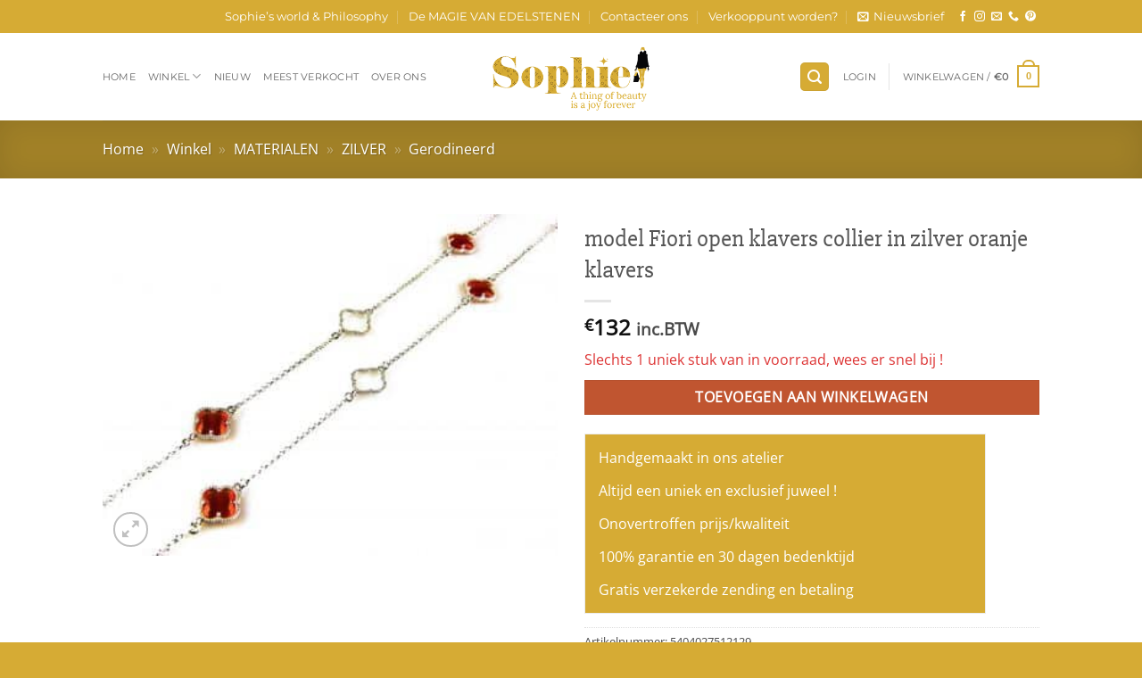

--- FILE ---
content_type: text/html; charset=UTF-8
request_url: https://www.sophiedesutter.be/product/collier-in-zilver-model-open-klavers-oranje/
body_size: 30928
content:

<!DOCTYPE html>
<html lang="nl-NL" class="loading-site no-js">
<head>
	<meta charset="UTF-8" />
	<link rel="profile" href="https://gmpg.org/xfn/11" />
	<link rel="pingback" href="https://www.sophiedesutter.be/xmlrpc.php" />

	<script type="b28fe89b9ada3835f81b0538-text/javascript">(function(html){html.className = html.className.replace(/\bno-js\b/,'js')})(document.documentElement);</script>
<meta name='robots' content='index, follow, max-image-preview:large, max-snippet:-1, max-video-preview:-1' />
<meta name="viewport" content="width=device-width, initial-scale=1" />
	<!-- This site is optimized with the Yoast SEO plugin v26.8 - https://yoast.com/product/yoast-seo-wordpress/ -->
	<title>Koop model Fiori open klavers collier in zilver oranje klavers van de designer!</title>
	<meta name="description" content="Trakteer uzelf of een geliefde een model Fiori open klavers collier in zilver oranje klavers van Sophiedesutter.be - Shop hier!" />
	<link rel="canonical" href="https://www.sophiedesutter.be/product/collier-in-zilver-model-open-klavers-oranje/" />
	<meta name="twitter:card" content="summary_large_image" />
	<meta name="twitter:title" content="Koop model Fiori open klavers collier in zilver oranje klavers van de designer!" />
	<meta name="twitter:description" content="Trakteer uzelf of een geliefde een model Fiori open klavers collier in zilver oranje klavers van Sophiedesutter.be - Shop hier!" />
	<meta name="twitter:image" content="https://www.sophiedesutter.be/wp-content/uploads/2015/10/L1190065-scaled.jpg" />
	<script type="application/ld+json" class="yoast-schema-graph">{"@context":"https://schema.org","@graph":[{"@type":"WebPage","@id":"https://www.sophiedesutter.be/product/collier-in-zilver-model-open-klavers-oranje/","url":"https://www.sophiedesutter.be/product/collier-in-zilver-model-open-klavers-oranje/","name":"Koop model Fiori open klavers collier in zilver oranje klavers van de designer!","isPartOf":{"@id":"https://www.sophiedesutter.be/#website"},"primaryImageOfPage":{"@id":"https://www.sophiedesutter.be/product/collier-in-zilver-model-open-klavers-oranje/#primaryimage"},"image":{"@id":"https://www.sophiedesutter.be/product/collier-in-zilver-model-open-klavers-oranje/#primaryimage"},"thumbnailUrl":"https://www.sophiedesutter.be/wp-content/uploads/2015/10/L1190065-scaled.jpg","datePublished":"2015-10-06T10:00:44+00:00","dateModified":"2021-11-29T17:53:04+00:00","description":"Trakteer uzelf of een geliefde een model Fiori open klavers collier in zilver oranje klavers van Sophiedesutter.be - Shop hier!","breadcrumb":{"@id":"https://www.sophiedesutter.be/product/collier-in-zilver-model-open-klavers-oranje/#breadcrumb"},"inLanguage":"nl-NL","potentialAction":[{"@type":"ReadAction","target":["https://www.sophiedesutter.be/product/collier-in-zilver-model-open-klavers-oranje/"]}]},{"@type":"ImageObject","inLanguage":"nl-NL","@id":"https://www.sophiedesutter.be/product/collier-in-zilver-model-open-klavers-oranje/#primaryimage","url":"https://www.sophiedesutter.be/wp-content/uploads/2015/10/L1190065-scaled.jpg","contentUrl":"https://www.sophiedesutter.be/wp-content/uploads/2015/10/L1190065-scaled.jpg","width":2560,"height":1920,"caption":"model Fiori open klavers collier in zilver oranje klavers - Keten"},{"@type":"BreadcrumbList","@id":"https://www.sophiedesutter.be/product/collier-in-zilver-model-open-klavers-oranje/#breadcrumb","itemListElement":[{"@type":"ListItem","position":1,"name":"Home","item":"https://www.sophiedesutter.be/"},{"@type":"ListItem","position":2,"name":"Winkel","item":"https://www.sophiedesutter.be/winkel/"},{"@type":"ListItem","position":3,"name":"MATERIALEN","item":"https://www.sophiedesutter.be/product-categorie/materialen/"},{"@type":"ListItem","position":4,"name":"ZILVER","item":"https://www.sophiedesutter.be/product-categorie/materialen/zilver/"},{"@type":"ListItem","position":5,"name":"Gerodineerd"}]},{"@type":"WebSite","@id":"https://www.sophiedesutter.be/#website","url":"https://www.sophiedesutter.be/","name":"Sophie De Sutter Juwelen","description":"Juwelen en sieraden, rechtstreeks van de maker","publisher":{"@id":"https://www.sophiedesutter.be/#organization"},"potentialAction":[{"@type":"SearchAction","target":{"@type":"EntryPoint","urlTemplate":"https://www.sophiedesutter.be/?s={search_term_string}"},"query-input":{"@type":"PropertyValueSpecification","valueRequired":true,"valueName":"search_term_string"}}],"inLanguage":"nl-NL"},{"@type":"Organization","@id":"https://www.sophiedesutter.be/#organization","name":"Sophiedesutter.be!","url":"https://www.sophiedesutter.be/","logo":{"@type":"ImageObject","inLanguage":"nl-NL","@id":"https://www.sophiedesutter.be/#/schema/logo/image/","url":"","contentUrl":"","caption":"Sophiedesutter.be!"},"image":{"@id":"https://www.sophiedesutter.be/#/schema/logo/image/"},"sameAs":["https://www.facebook.com/JuwelenSophieDeSutter/"]}]}</script>
	<!-- / Yoast SEO plugin. -->


<link rel='dns-prefetch' href='//player.vimeo.com' />
<link rel='prefetch' href='https://www.sophiedesutter.be/wp-content/themes/flatsome/assets/js/flatsome.js?ver=e2eddd6c228105dac048' />
<link rel='prefetch' href='https://www.sophiedesutter.be/wp-content/themes/flatsome/assets/js/chunk.slider.js?ver=3.20.4' />
<link rel='prefetch' href='https://www.sophiedesutter.be/wp-content/themes/flatsome/assets/js/chunk.popups.js?ver=3.20.4' />
<link rel='prefetch' href='https://www.sophiedesutter.be/wp-content/themes/flatsome/assets/js/chunk.tooltips.js?ver=3.20.4' />
<link rel='prefetch' href='https://www.sophiedesutter.be/wp-content/themes/flatsome/assets/js/woocommerce.js?ver=1c9be63d628ff7c3ff4c' />
<link rel="alternate" type="application/rss+xml" title="Sophie De Sutter Juwelen &raquo; feed" href="https://www.sophiedesutter.be/feed/" />
<link rel="alternate" type="application/rss+xml" title="Sophie De Sutter Juwelen &raquo; reacties feed" href="https://www.sophiedesutter.be/comments/feed/" />
<style id='wp-img-auto-sizes-contain-inline-css' type='text/css'>
img:is([sizes=auto i],[sizes^="auto," i]){contain-intrinsic-size:3000px 1500px}
/*# sourceURL=wp-img-auto-sizes-contain-inline-css */
</style>
<link rel='stylesheet' id='contact-form-7-css' href='https://www.sophiedesutter.be/wp-content/plugins/contact-form-7/includes/css/styles.css?ver=6.1.4' type='text/css' media='all' />
<link rel='stylesheet' id='frontcss-css' href='https://www.sophiedesutter.be/wp-content/plugins/product-video-for-woocommerce/front/css/afpv_front.css?ver=3.4.1' type='text/css' media='all' />
<link rel='stylesheet' id='fontawesome-icons-css' href='https://www.sophiedesutter.be/wp-content/plugins/product-video-for-woocommerce/front/js/fontawesome/css/fontawesome.min.css?ver=6.0.0' type='text/css' media='all' />
<link rel='stylesheet' id='fontawesome-min-css' href='https://www.sophiedesutter.be/wp-content/plugins/product-video-for-woocommerce/front/js/fontawesome/css/all.min.css?ver=6.0.0' type='text/css' media='all' />
<link rel='stylesheet' id='slick-css-css' href='https://www.sophiedesutter.be/wp-content/plugins/product-video-for-woocommerce/front/js/slick/slick.css?ver=1.0' type='text/css' media='' />
<link rel='stylesheet' id='slick-theme-css-css' href='https://www.sophiedesutter.be/wp-content/plugins/product-video-for-woocommerce/front/js/slick/slick-theme.css?ver=1.0' type='text/css' media='' />
<link rel='stylesheet' id='slick-lightbox-css-css' href='https://www.sophiedesutter.be/wp-content/plugins/product-video-for-woocommerce/front/js/slick/slick-lightbox.css?ver=1.0' type='text/css' media='' />
<link rel='stylesheet' id='photoswipe-css' href='https://www.sophiedesutter.be/wp-content/plugins/woocommerce/assets/css/photoswipe/photoswipe.min.css?ver=10.4.3' type='text/css' media='all' />
<link rel='stylesheet' id='photoswipe-default-skin-css' href='https://www.sophiedesutter.be/wp-content/plugins/woocommerce/assets/css/photoswipe/default-skin/default-skin.min.css?ver=10.4.3' type='text/css' media='all' />
<style id='woocommerce-inline-inline-css' type='text/css'>
.woocommerce form .form-row .required { visibility: visible; }
/*# sourceURL=woocommerce-inline-inline-css */
</style>
<link rel='stylesheet' id='wcst_public_css-css' href='https://www.sophiedesutter.be/wp-content/plugins/xl-woocommerce-sales-triggers/assets/css/wcst_combined.css?ver=2.12.0' type='text/css' media='all' />
<link rel='stylesheet' id='mollie-applepaydirect-css' href='https://www.sophiedesutter.be/wp-content/plugins/mollie-payments-for-woocommerce/public/css/mollie-applepaydirect.min.css?ver=1769236182' type='text/css' media='screen' />
<link rel='stylesheet' id='dashicons-css' href='https://www.sophiedesutter.be/wp-includes/css/dashicons.min.css?ver=6.9' type='text/css' media='all' />
<link rel='stylesheet' id='thwepof-public-style-css' href='https://www.sophiedesutter.be/wp-content/plugins/woo-extra-product-options/public/assets/css/thwepof-public.min.css?ver=6.9' type='text/css' media='all' />
<link rel='stylesheet' id='jquery-ui-style-css' href='https://www.sophiedesutter.be/wp-content/plugins/woo-extra-product-options/public/assets/css/jquery-ui/jquery-ui.css?ver=6.9' type='text/css' media='all' />
<link rel='stylesheet' id='jquery-timepicker-css' href='https://www.sophiedesutter.be/wp-content/plugins/woo-extra-product-options/public/assets/js/timepicker/jquery.timepicker.css?ver=6.9' type='text/css' media='all' />
<link rel='stylesheet' id='flatsome-main-css' href='https://www.sophiedesutter.be/wp-content/themes/flatsome/assets/css/flatsome.css?ver=3.20.4' type='text/css' media='all' />
<style id='flatsome-main-inline-css' type='text/css'>
@font-face {
				font-family: "fl-icons";
				font-display: block;
				src: url(https://www.sophiedesutter.be/wp-content/themes/flatsome/assets/css/icons/fl-icons.eot?v=3.20.4);
				src:
					url(https://www.sophiedesutter.be/wp-content/themes/flatsome/assets/css/icons/fl-icons.eot#iefix?v=3.20.4) format("embedded-opentype"),
					url(https://www.sophiedesutter.be/wp-content/themes/flatsome/assets/css/icons/fl-icons.woff2?v=3.20.4) format("woff2"),
					url(https://www.sophiedesutter.be/wp-content/themes/flatsome/assets/css/icons/fl-icons.ttf?v=3.20.4) format("truetype"),
					url(https://www.sophiedesutter.be/wp-content/themes/flatsome/assets/css/icons/fl-icons.woff?v=3.20.4) format("woff"),
					url(https://www.sophiedesutter.be/wp-content/themes/flatsome/assets/css/icons/fl-icons.svg?v=3.20.4#fl-icons) format("svg");
			}
/*# sourceURL=flatsome-main-inline-css */
</style>
<link rel='stylesheet' id='flatsome-shop-css' href='https://www.sophiedesutter.be/wp-content/themes/flatsome/assets/css/flatsome-shop.css?ver=3.20.4' type='text/css' media='all' />
<link rel='stylesheet' id='prdctfltr-css' href='https://www.sophiedesutter.be/wp-content/plugins/prdctfltr/includes/css/styles.css?ver=8.2.0' type='text/css' media='all' />
<script type="b28fe89b9ada3835f81b0538-text/javascript" src="https://www.sophiedesutter.be/wp-includes/js/dist/hooks.min.js?ver=dd5603f07f9220ed27f1" id="wp-hooks-js"></script>
<script type="b28fe89b9ada3835f81b0538-text/javascript" src="https://www.sophiedesutter.be/wp-includes/js/jquery/jquery.min.js?ver=3.7.1" id="jquery-core-js"></script>
<script type="b28fe89b9ada3835f81b0538-text/javascript" src="https://www.sophiedesutter.be/wp-includes/js/jquery/jquery-migrate.min.js?ver=3.4.1" id="jquery-migrate-js"></script>
<script type="b28fe89b9ada3835f81b0538-text/javascript" src="https://www.sophiedesutter.be/wp-content/plugins/product-video-for-woocommerce/front/js/html5lightbox.js?ver=1.0.0" id="html5lightbox-js"></script>
<script type="b28fe89b9ada3835f81b0538-text/javascript" src="https://www.sophiedesutter.be/wp-content/plugins/product-video-for-woocommerce/front/js/slick/slick.js?ver=1.8.1" id="slick-js-js"></script>
<script type="b28fe89b9ada3835f81b0538-text/javascript" src="https://www.sophiedesutter.be/wp-content/plugins/product-video-for-woocommerce/front/js/slick/slick-lightbox.min.js?ver=2.0" id="slick-lightbox-min-js-js"></script>
<script type="b28fe89b9ada3835f81b0538-text/javascript" src="https://www.sophiedesutter.be/wp-content/plugins/product-video-for-woocommerce/front/js/slick/slick-lightbox.js?ver=2.0" id="slick-lightbox-js-js"></script>
<script type="b28fe89b9ada3835f81b0538-text/javascript" id="afpv-front-js-extra">
/* <![CDATA[ */
var afpv_gallery_thumb_setting = {"afpv_gallery_pos":"pv_gallery_thumbnail_bottom_position","afpv_gallery_thumbnail_to_show":"2","afpv_arrows_gallery_controller":"no","afpv_dots_gallery_controller":"false","active_theme":"flatsome","current_page":"","vimeo_mute":"1"};
//# sourceURL=afpv-front-js-extra
/* ]]> */
</script>
<script type="b28fe89b9ada3835f81b0538-text/javascript" src="https://www.sophiedesutter.be/wp-content/plugins/product-video-for-woocommerce/front/js/afpv-custom-gallery.js?ver=2.0.0" id="afpv-front-js"></script>
<script type="b28fe89b9ada3835f81b0538-text/javascript" src="https://www.sophiedesutter.be/wp-content/plugins/woocommerce/assets/js/jquery-blockui/jquery.blockUI.min.js?ver=2.7.0-wc.10.4.3" id="wc-jquery-blockui-js" data-wp-strategy="defer"></script>
<script type="b28fe89b9ada3835f81b0538-text/javascript" id="wc-add-to-cart-js-extra">
/* <![CDATA[ */
var wc_add_to_cart_params = {"ajax_url":"/wp-admin/admin-ajax.php","wc_ajax_url":"/?wc-ajax=%%endpoint%%","i18n_view_cart":"Bekijk winkelwagen","cart_url":"https://www.sophiedesutter.be/kar/","is_cart":"","cart_redirect_after_add":"no"};
//# sourceURL=wc-add-to-cart-js-extra
/* ]]> */
</script>
<script type="b28fe89b9ada3835f81b0538-text/javascript" src="https://www.sophiedesutter.be/wp-content/plugins/woocommerce/assets/js/frontend/add-to-cart.min.js?ver=10.4.3" id="wc-add-to-cart-js" defer="defer" data-wp-strategy="defer"></script>
<script type="b28fe89b9ada3835f81b0538-text/javascript" src="https://www.sophiedesutter.be/wp-content/plugins/woocommerce/assets/js/photoswipe/photoswipe.min.js?ver=4.1.1-wc.10.4.3" id="wc-photoswipe-js" defer="defer" data-wp-strategy="defer"></script>
<script type="b28fe89b9ada3835f81b0538-text/javascript" src="https://www.sophiedesutter.be/wp-content/plugins/woocommerce/assets/js/photoswipe/photoswipe-ui-default.min.js?ver=4.1.1-wc.10.4.3" id="wc-photoswipe-ui-default-js" defer="defer" data-wp-strategy="defer"></script>
<script type="b28fe89b9ada3835f81b0538-text/javascript" id="wc-single-product-js-extra">
/* <![CDATA[ */
var wc_single_product_params = {"i18n_required_rating_text":"Selecteer een waardering","i18n_rating_options":["1 van de 5 sterren","2 van de 5 sterren","3 van de 5 sterren","4 van de 5 sterren","5 van de 5 sterren"],"i18n_product_gallery_trigger_text":"Afbeeldinggalerij in volledig scherm bekijken","review_rating_required":"yes","flexslider":{"rtl":false,"animation":"slide","smoothHeight":true,"directionNav":false,"controlNav":"thumbnails","slideshow":false,"animationSpeed":500,"animationLoop":false,"allowOneSlide":false},"zoom_enabled":"","zoom_options":[],"photoswipe_enabled":"1","photoswipe_options":{"shareEl":false,"closeOnScroll":false,"history":false,"hideAnimationDuration":0,"showAnimationDuration":0},"flexslider_enabled":""};
//# sourceURL=wc-single-product-js-extra
/* ]]> */
</script>
<script type="b28fe89b9ada3835f81b0538-text/javascript" src="https://www.sophiedesutter.be/wp-content/plugins/woocommerce/assets/js/frontend/single-product.min.js?ver=10.4.3" id="wc-single-product-js" defer="defer" data-wp-strategy="defer"></script>
<script type="b28fe89b9ada3835f81b0538-text/javascript" src="https://www.sophiedesutter.be/wp-content/plugins/woocommerce/assets/js/js-cookie/js.cookie.min.js?ver=2.1.4-wc.10.4.3" id="wc-js-cookie-js" data-wp-strategy="defer"></script>
<script type="b28fe89b9ada3835f81b0538-text/javascript" id="wpm-js-extra">
/* <![CDATA[ */
var wpm = {"ajax_url":"https://www.sophiedesutter.be/wp-admin/admin-ajax.php","root":"https://www.sophiedesutter.be/wp-json/","nonce_wp_rest":"a533bdceb5","nonce_ajax":"b50015279c"};
//# sourceURL=wpm-js-extra
/* ]]> */
</script>
<script type="b28fe89b9ada3835f81b0538-text/javascript" src="https://www.sophiedesutter.be/wp-content/plugins/pixel-manager-pro-for-woocommerce/js/public/pro/wpm-public__premium_only.p1.min.js?ver=1.54.1" id="wpm-js"></script>
<meta name="facebook-domain-verification" content="kxwnpw5r5sbkat03c1gza55ua6bpg4" />
<meta name="robots" content="max-image-preview:large">
<!-- Global site tag (gtag.js) - Google Analytics -->
<script async src="https://www.googletagmanager.com/gtag/js?id=UA-76951908-1" type="b28fe89b9ada3835f81b0538-text/javascript"></script>
<script type="b28fe89b9ada3835f81b0538-text/javascript">
  window.dataLayer = window.dataLayer || [];
  function gtag(){dataLayer.push(arguments);}
  gtag('js', new Date());

  gtag('config', 'UA-76951908-1');
</script>

<!-- Event snippet for Aankoop conversion page -->
<script type="b28fe89b9ada3835f81b0538-text/javascript">
  gtag('event', 'conversion', {
      'send_to': 'AW-477084856/xBQeCKrE1ZICELj5vuMB',
      'transaction_id': ''
  });
</script>
	<noscript><style>.woocommerce-product-gallery{ opacity: 1 !important; }</style></noscript>
	
<!-- START Pixel Manager for WooCommerce -->

		<script type="b28fe89b9ada3835f81b0538-text/javascript">

			window.wpmDataLayer = window.wpmDataLayer || {};
			window.wpmDataLayer = Object.assign(window.wpmDataLayer, {"cart":{},"cart_item_keys":{},"version":{"number":"1.54.1","pro":true,"eligible_for_updates":true,"distro":"fms","beta":false,"show":true},"pixels":{"google":{"linker":{"settings":null},"user_id":true,"ads":{"conversion_ids":{"AW-477084856":"8AF-CK2_juEDELj5vuMB"},"dynamic_remarketing":{"status":true,"id_type":"post_id","send_events_with_parent_ids":true},"google_business_vertical":"retail","phone_conversion_number":"","phone_conversion_label":""},"analytics":{"ga4":{"measurement_id":"G-B0BHVNBFBS","parameters":{},"mp_active":false,"debug_mode":false,"page_load_time_tracking":false},"id_type":"post_id"},"tag_id":"AW-477084856","tag_id_suppressed":[],"tag_gateway":{"measurement_path":""},"tcf_support":false,"consent_mode":{"is_active":true,"wait_for_update":500,"ads_data_redaction":false,"url_passthrough":true},"enhanced_conversions":{"is_active":true}},"facebook":{"pixel_id":"704509789748268","dynamic_remarketing":{"id_type":"post_id"},"capi":true,"advanced_matching":true,"exclusion_patterns":[],"fbevents_js_url":"https://connect.facebook.net/en_US/fbevents.js"}},"shop":{"list_name":"Product | model Fiori open klavers collier in zilver oranje klavers","list_id":"product_model-fiori-open-klavers-collier-in-zilver-oranje-klavers","page_type":"product","product_type":"simple","currency":"EUR","selectors":{"addToCart":[],"beginCheckout":[]},"order_duplication_prevention":true,"view_item_list_trigger":{"test_mode":false,"background_color":"green","opacity":0.5,"repeat":true,"timeout":1000,"threshold":0.8000000000000000444089209850062616169452667236328125},"variations_output":true,"session_active":false},"page":{"id":5990,"title":"model Fiori open klavers collier in zilver oranje klavers","type":"product","categories":[],"parent":{"id":0,"title":"model Fiori open klavers collier in zilver oranje klavers","type":"product","categories":[]}},"general":{"user_logged_in":false,"scroll_tracking_thresholds":[],"page_id":5990,"exclude_domains":[],"server_2_server":{"active":true,"user_agent_exclude_patterns":[],"ip_exclude_list":[],"pageview_event_s2s":{"is_active":false,"pixels":["facebook"]}},"consent_management":{"explicit_consent":false},"lazy_load_pmw":false,"chunk_base_path":"https://www.sophiedesutter.be/wp-content/plugins/pixel-manager-pro-for-woocommerce/js/public/pro/","modules":{"load_deprecated_functions":false}}});

		</script>

		
<!-- END Pixel Manager for WooCommerce -->
			<meta name="pm-dataLayer-meta" content="5990" class="wpmProductId"
				  data-id="5990">
					<script type="b28fe89b9ada3835f81b0538-text/javascript">
			(window.wpmDataLayer = window.wpmDataLayer || {}).products                = window.wpmDataLayer.products || {};
			window.wpmDataLayer.products[5990] = {"id":"5990","sku":"5404027512129","price":132,"brand":"","quantity":1,"dyn_r_ids":{"post_id":"5990","sku":"5404027512129","gpf":"woocommerce_gpf_5990","gla":"gla_5990"},"is_variable":false,"type":"simple","name":"model Fiori open klavers collier in zilver oranje klavers","category":["Gerodineerd","Halskettingen","ZILVER"],"is_variation":false};
					</script>
		    <style>
        .woocommerce-messages .woocommerce-info {
            margin-left: auto;
            margin-right: auto;
            color: inherit
        }

        .woocommerce-messages .woocommerce-info a.button.wc-forward {
            float: left
        }
    </style>
	<link rel="icon" href="https://www.sophiedesutter.be/wp-content/uploads/2015/01/favicon.ico" sizes="32x32" />
<link rel="icon" href="https://www.sophiedesutter.be/wp-content/uploads/2015/01/favicon.ico" sizes="192x192" />
<link rel="apple-touch-icon" href="https://www.sophiedesutter.be/wp-content/uploads/2015/01/favicon.ico" />
<meta name="msapplication-TileImage" content="https://www.sophiedesutter.be/wp-content/uploads/2015/01/favicon.ico" />
<meta name="generator" content="XforWooCommerce.com - Product Filter for WooCommerce"/><style id="custom-css" type="text/css">:root {--primary-color: #d6ab34;--fs-color-primary: #d6ab34;--fs-color-secondary: #C05530;--fs-color-success: #627D47;--fs-color-alert: #b20000;--fs-color-base: #4a4a4a;--fs-experimental-link-color: #334862;--fs-experimental-link-color-hover: #111;}.tooltipster-base {--tooltip-color: #fff;--tooltip-bg-color: #000;}.off-canvas-right .mfp-content, .off-canvas-left .mfp-content {--drawer-width: 300px;}.off-canvas .mfp-content.off-canvas-cart {--drawer-width: 360px;}.header-main{height: 98px}#logo img{max-height: 98px}#logo{width:192px;}.header-bottom{min-height: 55px}.header-top{min-height: 37px}.transparent .header-main{height: 90px}.transparent #logo img{max-height: 90px}.has-transparent + .page-title:first-of-type,.has-transparent + #main > .page-title,.has-transparent + #main > div > .page-title,.has-transparent + #main .page-header-wrapper:first-of-type .page-title{padding-top: 120px;}.header.show-on-scroll,.stuck .header-main{height:70px!important}.stuck #logo img{max-height: 70px!important}.header-bottom {background-color: #f1f1f1}.header-main .nav > li > a{line-height: 16px }.header-wrapper:not(.stuck) .header-main .header-nav{margin-top: -1px }@media (max-width: 549px) {.header-main{height: 70px}#logo img{max-height: 70px}}.nav-dropdown-has-arrow.nav-dropdown-has-border li.has-dropdown:before{border-bottom-color: #fff;}.nav .nav-dropdown{border-color: #fff }.nav-dropdown{font-size:95%}.nav-dropdown-has-arrow li.has-dropdown:after{border-bottom-color: #FFF;}.nav .nav-dropdown{background-color: #FFF}.header-top{background-color:#d6ab34!important;}body{font-family: "Open Sans", sans-serif;}.nav > li > a {font-family: Montserrat, sans-serif;}.mobile-sidebar-levels-2 .nav > li > ul > li > a {font-family: Montserrat, sans-serif;}.nav > li > a,.mobile-sidebar-levels-2 .nav > li > ul > li > a {font-weight: 400;font-style: normal;}h1,h2,h3,h4,h5,h6,.heading-font, .off-canvas-center .nav-sidebar.nav-vertical > li > a{font-family: "Slabo 27px", sans-serif;}h1,h2,h3,h4,h5,h6,.heading-font,.banner h1,.banner h2 {font-weight: 400;font-style: normal;}.alt-font{font-family: "Dancing Script", sans-serif;}.alt-font {font-weight: 400!important;font-style: normal!important;}.header:not(.transparent) .top-bar-nav > li > a {color: #ffffff;}.has-equal-box-heights .box-image {padding-top: 119%;}@media screen and (min-width: 550px){.products .box-vertical .box-image{min-width: 500px!important;width: 500px!important;}}.footer-1{background-color: #edeff1}.footer-2{background-color: #edeff1}.absolute-footer, html{background-color: #d6ab34}.nav-vertical-fly-out > li + li {border-top-width: 1px; border-top-style: solid;}/* Custom CSS */.grecaptcha-badge{display:none;}span.mod.section-title-main:hover {color: white;}a.button.success.is-large.homepage-dd-banner.mod {border: 2px solid #e5e5e5;}a.button.success.is-large.homepage-dd-banner.mod:hover {background: #d6ab34 !important;border: 2px solid #d6ab34; }a.button.success.is-large.homepage-dd-banner.mod:hover span {color: white;}span.mod.section-title-main {padding: 5px 22px;}span.mod.section-title-main a {padding-left: 0;}span.mod.section-title-main a {font-size: 1em !important;}span.section-title-main a {color: #222;}span.mod.section-title-main:hover a {color: white !important;}span.mod.section-title-main:hover {background: #d6ab34;}.simple_button:hover {color: white !important;}.label-new.menu-item > a:after{content:"Nieuw";}.label-hot.menu-item > a:after{content:"Hot";}.label-sale.menu-item > a:after{content:"Aanbieding";}.label-popular.menu-item > a:after{content:"Populair";}</style>		<style type="text/css" id="wp-custom-css">
			// header

.featured-title .page-title-inner {
	padding-top: 12px;
	padding-bottom: 12px;
}
.page-header__secondary {
    background: #a08027;
}
.header-nav .nav-dropdown>li.nav-dropdown-col {
	    min-width: 220px;
}
span.mod.section-title-main { color: #222; }
.header-nav .nav-dropdown.nav-dropdown-default>li>a,
.header-nav .nav-dropdown.nav-dropdown-default>li,
.header-nav .nav-column li>a{
	padding: 7px 0;
	font-size: 14px !important;
	border: none !important;
}

.header-nav .nav-dropdown .menu-item-has-children>a {
		font-size: 0.9em !important;
}

.header-nav .nav-dropdown .dropdown-main-title a {
	    text-transform: uppercase;
	font-size: 0.9em !important;
    font-weight: bolder;
    color: #000;
}

.sub-menu.nav-dropdown .sub-menu {
	padding-left: 10px;
}

.header-nav .nav-dropdown .nav-dropdown-col .menu-item-has-children {
    margin-top: 7px;
}

.header-nav .nav-column li>a::before {
    content: "\2022";
    color: #d6ab34;
    font-weight: bold;
    display: inline-block;
    width: 1em;
    margin-left: -0.7em;
}

.header-nav .nav-dropdown .dropdown-main-title a:before,
.header-nav .nav-dropdown .menu-item-has-children>a:before {
	display: none !important;
}

.homepage-dd-banner > span {
	color: #222;
}

// ###################################
// dd newsletter in footer

.dd-footer-newsletter {
	margin-top: 3em;
}

.dd-footer-newsletter .flex-col.flex-grow {
	padding-right: 0px;
}


.dd-footer-newsletter .flex-col.ml-half {
	margin-left: 0;
}


.dd-footer-newsletter .wpcf7-form-control.wpcf7-submit.button {
	    border-radius: 0;
}


.dd-footer-newsletter .wpcf7-form-control.wpcf7-text.wpcf7-email {
	border-radius:  0;
}

// fix main banner to the front page

.banner-grid .banner-layers > .fill {
	z-index: 2 !important;
}

.homepage-dd-banner {
	    background: rgba(255, 255, 255, 0.85) !important;
	background: #fff !important;
}

.banner-grid-wrapper .banner.has-hover .text-box-content,
.banner-grid-wrapper .banner.has-hover  .text-box{
	z-index: 0 !important;
	position: relative;
}

.dd-main-banner-homepage .banner.has-hover .text-box-content {
	z-index: initial !important;
	position: static;
}

.banner-grid .banner-layers > .fill {
	z-index: 2 !important;
}

.dd-main-banner-homepage .banner-layers > .fill {
	z-index: initial !important;
}

.dd-main-banner-homepage .banner-layers {
	max-width: 100% !important;
}

.homepage-dd-banner > span {
	font-family: "Slabo 27px", sans-serif;
}

.pfw--has-childeren > .prdctfltr_sub > label.pfw--has-childeren {
	margin-left: 8px;
}

label:not(.pfw--has-childeren) {
	font-weight: 400;
}

.pfw--has-childeren {
	margin-top: 15px;
}

.prdctfltr_checkboxes .prdctfltr_sub {
    margin-left: 0.9em;
}

.prdctfltr_wc .prdctfltr_side_lables.prdctfltr_terms_customized.prdctfltr_terms_customized_color .prdctfltr_customize_block .prdctfltr_customize_color_text {
	box-sizing: border-box;
	width: auto;
	height: auto;
}

.prdctfltr_wc .prdctfltr_side_lables.prdctfltr_terms_customized.prdctfltr_terms_customized_color .prdctfltr_customize_block {
	margin-bottom: 10px;
}

div.prdctfltr_terms_customized_image label.prdctfltr_ft_none .prdctfltr_customize_block:after, div.prdctfltr_terms_customized_color label.prdctfltr_ft_none .prdctfltr_customize_block:after, .pf_adptv_click .prdctfltr_woocommerce_ordering div.prdctfltr_terms_customized_image .pf_adoptive_hide .prdctfltr_customize_block:after, .pf_adptv_unclick .prdctfltr_woocommerce_ordering div.prdctfltr_terms_customized_image .pf_adoptive_hide .prdctfltr_customize_block:after, .pf_adptv_click .prdctfltr_woocommerce_ordering div.prdctfltr_terms_customized_color .pf_adoptive_hide .prdctfltr_customize_block:after, .pf_adptv_unclick .prdctfltr_woocommerce_ordering div.prdctfltr_terms_customized_color .pf_adoptive_hide .prdctfltr_customize_block:after {
		background-size: contain;
    background-repeat: no-repeat;
		background-position: left;
}

.disabled.menu-item > a {
	pointer-events: none;
}

#nav_menu-2 {
/* 	display: none !important; */
	padding-right: 7% !important;
}

#nav_menu-2 ul.menu>li {
	font-size: 14px;
	
}

#nav_menu-2 ul.menu>li>a {
	padding: 10px 0 !important;
}

#nav_menu-2 ul.sub-menu li a {
	    padding: 5px 0;
}

#nav_menu-2 ul.menu>li:first-child {
	border-top: none !important;
/* 	border-bottom: none !important; */
}

#nav_menu-2 ul.menu>li {
	border-top: none !important;
	border-bottom: 1px solid rgba(0,0,0,.1);
}


/* Popup settings */

#sgpb-popup-dialog-main-div {
	border: none !important;
	box-shadow:  none !important;
	padding: 40px 50px !important;
	background-color: transparent !important;
	min-width: 700px;
}

.sgpb-popup-dialog-main-div-theme-wrapper-1 .sgpb-popup-close-button-1 {
	bottom: auto !important;
	top: 10px;
}


.dd-footer-newsletter-popup {
	max-width: 450px;
}

.dd-footer-newsletter-popup h3 {
		font-size: 2em;
		padding: 0;
    font-weight: normal;
    margin-top: 0.2em;
    margin-bottom: 0.2em;
    line-height: 1; 
		color: #fff;
}

.dd-footer-newsletter-popup .dd-footer-newsletter-popup__title {
		color: #f1f1f1;
		padding: 0;
    margin-top: 0;
    margin-bottom: 1em;
	text-transform: uppercase !important;
}

.dd-footer-newsletter-popup > p {
	color: #f1f1f1;
	    font-size: 1.3em;
}

.dd-footer-newsletter-popup .mc4wp-form , .dd-footer-newsletter-popup .mc4wp-form .mc4wp-form-fields{
	display: flex;
	align-items: flex-end;
	margin-bottom: 0px;
	flex-wrap: wrap;
}

.dd-footer-newsletter-popup .mc4wp-form  p,
.dd-footer-newsletter-popup .mc4wp-form  label {
	margin-bottom: 0 !important;
}

.dd-footer-newsletter-popup .mc4wp-form input:not([type="submit"]) {
		background-color: rgba(255,255,255,.2) !important;
    border-color: rgba(255,255,255,.09) !important;
    color: #fff !important;
    border-radius: 99px !important;
    border: 1px solid #ddd !important;
    padding: 0 0.75em !important;
    height: 39px !important;
    margin-bottom: 0px !important;
    font-size: .97em !important;
}

.dd-footer-newsletter-popup .mc4wp-form input[type="submit"] {
	border: 1px solid transparent;
		margin-left: 15px !important;
    margin-right: 0 !important;
    border-radius: 99px !important;
    line-height: 2.4em !important;
    min-height: 2.5em !important;
    padding: 0 1.2em !important;
    font-size: .97em !important;
    letter-spacing: .03em !important;
    margin-bottom: 0 !important;
}

.mc4wp-alert.mc4wp-notice {
	    margin-top: 15px;
    color: #fff;
    background: #1fa95d;
    border-radius: 5px;
    padding: 5px 10px;
}

.widget_instagram-feed-widget {
	padding: 0 !important;
	margin-bottom: 0 !important;
}

#sb_instagram .sbi_follow_btn a {
    background: #408bd1;
    background-color: #d6ab34;
    border-radius: 0px;
    color: #fff;
    text-transform: uppercase;
    padding: 10px 20px;
    font-weight: 700;
}

#sb_instagram .sbi_follow_btn a:focus, #sb_instagram .sbi_follow_btn a:hover{
	background: #896e22 !important;
		box-shadow: inset 0 0 10px 20px #896e22;
}

#sb_instagram #sbi_load {
	  transform: translateY(-50%) !important;
    position: absolute !important;
    z-index: 9 !important;
    top: 50% !important;
}

#sb_instagram {
	position: relative;
}

@media (max-width: 480px) {
	
	#sgpb-popup-dialog-main-div {
		padding-left: 20px !important;
		padding-right: 20px !important;
	}
	
	.dd-footer-newsletter-popup h3 {
			font-size: 1.5em;
			line-height: 1.2 !important;
	}
	
	.dd-footer-newsletter-popup > p {
    color: #f1f1f1;
    font-size: 1.1em;
    line-height: 1.4;
	}
	
	.dd-footer-newsletter-popup .dd-footer-newsletter-popup__title {
		    margin-bottom: 0.5em;
	}
	
	.dd-footer-newsletter-popup .mc4wp-form input[type="submit"] {
		margin-left: 8px !important;
		padding: 0 1.5em !important;
		height: 41px !important;
		font-size: 0.8em !important;
	}
	
	.dd-footer-newsletter-popup .mc4wp-form input:not([type="submit"]) {
		max-width: 140px;
	}
	
}

.mfp-content > aside#prdctfltr-2 {
	padding: 30px 20px !important;
}

@media (max-width: 849px) {
	.dd_neiuw_products_grid {
		max-width: 100% !important;
    flex-basis: 100% !important;
	}
}


		</style>
		<style>            body .wcst_low_stock_key_5990_29692.wcst_low_stock .wcst_low_stock_scarcity span {
			color:#dd3333;font-size:16px; line-height: 1.4;            }
            body .wcst_low_stock_key_5990_29692.wcst_low_stock .wcst_low_stock_assurance span {
			color:#77a464;font-size:16px; line-height: 1.4;            }
            body .wcst_low_stock_key_5990_29692.wcst_low_stock .wcst_low_stock_backorder span {
			color:#77a464;font-size:16px; line-height: 1.4;            }
            body .wcst_low_stock_key_5990_29692.wcst_low_stock.wcst_out_of_stock {
			color:#dd3333;font-size:16px; line-height: 1.4;            }
			                .wcst_guarantee_box.wcst_guarantee_box_key_5990_29694 {
				 background: #d6ab34; border: 1px solid #ececec;                }
                .wcst_guarantee_box.wcst_guarantee_box_key_5990_29694 .wcst_guarantee_box_text, .wcst_guarantee_box.wcst_guarantee_box_key_5990_29694 .wcst_guarantee_box_text p{
				 color: #ffffff; font-size: 16px; line-height: 1.4;                }
                .wcst_guarantee_box.wcst_guarantee_box_key_5990_29694 .wcst_guarantee_box_text h5 {
				 color: #252525;                }
				</style><style id="kirki-inline-styles">/* latin-ext */
@font-face {
  font-family: 'Slabo 27px';
  font-style: normal;
  font-weight: 400;
  font-display: swap;
  src: url(https://www.sophiedesutter.be/wp-content/fonts/slabo-27px/mFT0WbgBwKPR_Z4hGN2qgxED1XJ7.woff2) format('woff2');
  unicode-range: U+0100-02BA, U+02BD-02C5, U+02C7-02CC, U+02CE-02D7, U+02DD-02FF, U+0304, U+0308, U+0329, U+1D00-1DBF, U+1E00-1E9F, U+1EF2-1EFF, U+2020, U+20A0-20AB, U+20AD-20C0, U+2113, U+2C60-2C7F, U+A720-A7FF;
}
/* latin */
@font-face {
  font-family: 'Slabo 27px';
  font-style: normal;
  font-weight: 400;
  font-display: swap;
  src: url(https://www.sophiedesutter.be/wp-content/fonts/slabo-27px/mFT0WbgBwKPR_Z4hGN2qgx8D1Q.woff2) format('woff2');
  unicode-range: U+0000-00FF, U+0131, U+0152-0153, U+02BB-02BC, U+02C6, U+02DA, U+02DC, U+0304, U+0308, U+0329, U+2000-206F, U+20AC, U+2122, U+2191, U+2193, U+2212, U+2215, U+FEFF, U+FFFD;
}/* cyrillic-ext */
@font-face {
  font-family: 'Open Sans';
  font-style: normal;
  font-weight: 400;
  font-stretch: 100%;
  font-display: swap;
  src: url(https://www.sophiedesutter.be/wp-content/fonts/open-sans/memSYaGs126MiZpBA-UvWbX2vVnXBbObj2OVZyOOSr4dVJWUgsjZ0B4taVIGxA.woff2) format('woff2');
  unicode-range: U+0460-052F, U+1C80-1C8A, U+20B4, U+2DE0-2DFF, U+A640-A69F, U+FE2E-FE2F;
}
/* cyrillic */
@font-face {
  font-family: 'Open Sans';
  font-style: normal;
  font-weight: 400;
  font-stretch: 100%;
  font-display: swap;
  src: url(https://www.sophiedesutter.be/wp-content/fonts/open-sans/memSYaGs126MiZpBA-UvWbX2vVnXBbObj2OVZyOOSr4dVJWUgsjZ0B4kaVIGxA.woff2) format('woff2');
  unicode-range: U+0301, U+0400-045F, U+0490-0491, U+04B0-04B1, U+2116;
}
/* greek-ext */
@font-face {
  font-family: 'Open Sans';
  font-style: normal;
  font-weight: 400;
  font-stretch: 100%;
  font-display: swap;
  src: url(https://www.sophiedesutter.be/wp-content/fonts/open-sans/memSYaGs126MiZpBA-UvWbX2vVnXBbObj2OVZyOOSr4dVJWUgsjZ0B4saVIGxA.woff2) format('woff2');
  unicode-range: U+1F00-1FFF;
}
/* greek */
@font-face {
  font-family: 'Open Sans';
  font-style: normal;
  font-weight: 400;
  font-stretch: 100%;
  font-display: swap;
  src: url(https://www.sophiedesutter.be/wp-content/fonts/open-sans/memSYaGs126MiZpBA-UvWbX2vVnXBbObj2OVZyOOSr4dVJWUgsjZ0B4jaVIGxA.woff2) format('woff2');
  unicode-range: U+0370-0377, U+037A-037F, U+0384-038A, U+038C, U+038E-03A1, U+03A3-03FF;
}
/* hebrew */
@font-face {
  font-family: 'Open Sans';
  font-style: normal;
  font-weight: 400;
  font-stretch: 100%;
  font-display: swap;
  src: url(https://www.sophiedesutter.be/wp-content/fonts/open-sans/memSYaGs126MiZpBA-UvWbX2vVnXBbObj2OVZyOOSr4dVJWUgsjZ0B4iaVIGxA.woff2) format('woff2');
  unicode-range: U+0307-0308, U+0590-05FF, U+200C-2010, U+20AA, U+25CC, U+FB1D-FB4F;
}
/* math */
@font-face {
  font-family: 'Open Sans';
  font-style: normal;
  font-weight: 400;
  font-stretch: 100%;
  font-display: swap;
  src: url(https://www.sophiedesutter.be/wp-content/fonts/open-sans/memSYaGs126MiZpBA-UvWbX2vVnXBbObj2OVZyOOSr4dVJWUgsjZ0B5caVIGxA.woff2) format('woff2');
  unicode-range: U+0302-0303, U+0305, U+0307-0308, U+0310, U+0312, U+0315, U+031A, U+0326-0327, U+032C, U+032F-0330, U+0332-0333, U+0338, U+033A, U+0346, U+034D, U+0391-03A1, U+03A3-03A9, U+03B1-03C9, U+03D1, U+03D5-03D6, U+03F0-03F1, U+03F4-03F5, U+2016-2017, U+2034-2038, U+203C, U+2040, U+2043, U+2047, U+2050, U+2057, U+205F, U+2070-2071, U+2074-208E, U+2090-209C, U+20D0-20DC, U+20E1, U+20E5-20EF, U+2100-2112, U+2114-2115, U+2117-2121, U+2123-214F, U+2190, U+2192, U+2194-21AE, U+21B0-21E5, U+21F1-21F2, U+21F4-2211, U+2213-2214, U+2216-22FF, U+2308-230B, U+2310, U+2319, U+231C-2321, U+2336-237A, U+237C, U+2395, U+239B-23B7, U+23D0, U+23DC-23E1, U+2474-2475, U+25AF, U+25B3, U+25B7, U+25BD, U+25C1, U+25CA, U+25CC, U+25FB, U+266D-266F, U+27C0-27FF, U+2900-2AFF, U+2B0E-2B11, U+2B30-2B4C, U+2BFE, U+3030, U+FF5B, U+FF5D, U+1D400-1D7FF, U+1EE00-1EEFF;
}
/* symbols */
@font-face {
  font-family: 'Open Sans';
  font-style: normal;
  font-weight: 400;
  font-stretch: 100%;
  font-display: swap;
  src: url(https://www.sophiedesutter.be/wp-content/fonts/open-sans/memSYaGs126MiZpBA-UvWbX2vVnXBbObj2OVZyOOSr4dVJWUgsjZ0B5OaVIGxA.woff2) format('woff2');
  unicode-range: U+0001-000C, U+000E-001F, U+007F-009F, U+20DD-20E0, U+20E2-20E4, U+2150-218F, U+2190, U+2192, U+2194-2199, U+21AF, U+21E6-21F0, U+21F3, U+2218-2219, U+2299, U+22C4-22C6, U+2300-243F, U+2440-244A, U+2460-24FF, U+25A0-27BF, U+2800-28FF, U+2921-2922, U+2981, U+29BF, U+29EB, U+2B00-2BFF, U+4DC0-4DFF, U+FFF9-FFFB, U+10140-1018E, U+10190-1019C, U+101A0, U+101D0-101FD, U+102E0-102FB, U+10E60-10E7E, U+1D2C0-1D2D3, U+1D2E0-1D37F, U+1F000-1F0FF, U+1F100-1F1AD, U+1F1E6-1F1FF, U+1F30D-1F30F, U+1F315, U+1F31C, U+1F31E, U+1F320-1F32C, U+1F336, U+1F378, U+1F37D, U+1F382, U+1F393-1F39F, U+1F3A7-1F3A8, U+1F3AC-1F3AF, U+1F3C2, U+1F3C4-1F3C6, U+1F3CA-1F3CE, U+1F3D4-1F3E0, U+1F3ED, U+1F3F1-1F3F3, U+1F3F5-1F3F7, U+1F408, U+1F415, U+1F41F, U+1F426, U+1F43F, U+1F441-1F442, U+1F444, U+1F446-1F449, U+1F44C-1F44E, U+1F453, U+1F46A, U+1F47D, U+1F4A3, U+1F4B0, U+1F4B3, U+1F4B9, U+1F4BB, U+1F4BF, U+1F4C8-1F4CB, U+1F4D6, U+1F4DA, U+1F4DF, U+1F4E3-1F4E6, U+1F4EA-1F4ED, U+1F4F7, U+1F4F9-1F4FB, U+1F4FD-1F4FE, U+1F503, U+1F507-1F50B, U+1F50D, U+1F512-1F513, U+1F53E-1F54A, U+1F54F-1F5FA, U+1F610, U+1F650-1F67F, U+1F687, U+1F68D, U+1F691, U+1F694, U+1F698, U+1F6AD, U+1F6B2, U+1F6B9-1F6BA, U+1F6BC, U+1F6C6-1F6CF, U+1F6D3-1F6D7, U+1F6E0-1F6EA, U+1F6F0-1F6F3, U+1F6F7-1F6FC, U+1F700-1F7FF, U+1F800-1F80B, U+1F810-1F847, U+1F850-1F859, U+1F860-1F887, U+1F890-1F8AD, U+1F8B0-1F8BB, U+1F8C0-1F8C1, U+1F900-1F90B, U+1F93B, U+1F946, U+1F984, U+1F996, U+1F9E9, U+1FA00-1FA6F, U+1FA70-1FA7C, U+1FA80-1FA89, U+1FA8F-1FAC6, U+1FACE-1FADC, U+1FADF-1FAE9, U+1FAF0-1FAF8, U+1FB00-1FBFF;
}
/* vietnamese */
@font-face {
  font-family: 'Open Sans';
  font-style: normal;
  font-weight: 400;
  font-stretch: 100%;
  font-display: swap;
  src: url(https://www.sophiedesutter.be/wp-content/fonts/open-sans/memSYaGs126MiZpBA-UvWbX2vVnXBbObj2OVZyOOSr4dVJWUgsjZ0B4vaVIGxA.woff2) format('woff2');
  unicode-range: U+0102-0103, U+0110-0111, U+0128-0129, U+0168-0169, U+01A0-01A1, U+01AF-01B0, U+0300-0301, U+0303-0304, U+0308-0309, U+0323, U+0329, U+1EA0-1EF9, U+20AB;
}
/* latin-ext */
@font-face {
  font-family: 'Open Sans';
  font-style: normal;
  font-weight: 400;
  font-stretch: 100%;
  font-display: swap;
  src: url(https://www.sophiedesutter.be/wp-content/fonts/open-sans/memSYaGs126MiZpBA-UvWbX2vVnXBbObj2OVZyOOSr4dVJWUgsjZ0B4uaVIGxA.woff2) format('woff2');
  unicode-range: U+0100-02BA, U+02BD-02C5, U+02C7-02CC, U+02CE-02D7, U+02DD-02FF, U+0304, U+0308, U+0329, U+1D00-1DBF, U+1E00-1E9F, U+1EF2-1EFF, U+2020, U+20A0-20AB, U+20AD-20C0, U+2113, U+2C60-2C7F, U+A720-A7FF;
}
/* latin */
@font-face {
  font-family: 'Open Sans';
  font-style: normal;
  font-weight: 400;
  font-stretch: 100%;
  font-display: swap;
  src: url(https://www.sophiedesutter.be/wp-content/fonts/open-sans/memSYaGs126MiZpBA-UvWbX2vVnXBbObj2OVZyOOSr4dVJWUgsjZ0B4gaVI.woff2) format('woff2');
  unicode-range: U+0000-00FF, U+0131, U+0152-0153, U+02BB-02BC, U+02C6, U+02DA, U+02DC, U+0304, U+0308, U+0329, U+2000-206F, U+20AC, U+2122, U+2191, U+2193, U+2212, U+2215, U+FEFF, U+FFFD;
}/* cyrillic-ext */
@font-face {
  font-family: 'Montserrat';
  font-style: normal;
  font-weight: 400;
  font-display: swap;
  src: url(https://www.sophiedesutter.be/wp-content/fonts/montserrat/JTUHjIg1_i6t8kCHKm4532VJOt5-QNFgpCtr6Hw0aXpsog.woff2) format('woff2');
  unicode-range: U+0460-052F, U+1C80-1C8A, U+20B4, U+2DE0-2DFF, U+A640-A69F, U+FE2E-FE2F;
}
/* cyrillic */
@font-face {
  font-family: 'Montserrat';
  font-style: normal;
  font-weight: 400;
  font-display: swap;
  src: url(https://www.sophiedesutter.be/wp-content/fonts/montserrat/JTUHjIg1_i6t8kCHKm4532VJOt5-QNFgpCtr6Hw9aXpsog.woff2) format('woff2');
  unicode-range: U+0301, U+0400-045F, U+0490-0491, U+04B0-04B1, U+2116;
}
/* vietnamese */
@font-face {
  font-family: 'Montserrat';
  font-style: normal;
  font-weight: 400;
  font-display: swap;
  src: url(https://www.sophiedesutter.be/wp-content/fonts/montserrat/JTUHjIg1_i6t8kCHKm4532VJOt5-QNFgpCtr6Hw2aXpsog.woff2) format('woff2');
  unicode-range: U+0102-0103, U+0110-0111, U+0128-0129, U+0168-0169, U+01A0-01A1, U+01AF-01B0, U+0300-0301, U+0303-0304, U+0308-0309, U+0323, U+0329, U+1EA0-1EF9, U+20AB;
}
/* latin-ext */
@font-face {
  font-family: 'Montserrat';
  font-style: normal;
  font-weight: 400;
  font-display: swap;
  src: url(https://www.sophiedesutter.be/wp-content/fonts/montserrat/JTUHjIg1_i6t8kCHKm4532VJOt5-QNFgpCtr6Hw3aXpsog.woff2) format('woff2');
  unicode-range: U+0100-02BA, U+02BD-02C5, U+02C7-02CC, U+02CE-02D7, U+02DD-02FF, U+0304, U+0308, U+0329, U+1D00-1DBF, U+1E00-1E9F, U+1EF2-1EFF, U+2020, U+20A0-20AB, U+20AD-20C0, U+2113, U+2C60-2C7F, U+A720-A7FF;
}
/* latin */
@font-face {
  font-family: 'Montserrat';
  font-style: normal;
  font-weight: 400;
  font-display: swap;
  src: url(https://www.sophiedesutter.be/wp-content/fonts/montserrat/JTUHjIg1_i6t8kCHKm4532VJOt5-QNFgpCtr6Hw5aXo.woff2) format('woff2');
  unicode-range: U+0000-00FF, U+0131, U+0152-0153, U+02BB-02BC, U+02C6, U+02DA, U+02DC, U+0304, U+0308, U+0329, U+2000-206F, U+20AC, U+2122, U+2191, U+2193, U+2212, U+2215, U+FEFF, U+FFFD;
}/* vietnamese */
@font-face {
  font-family: 'Dancing Script';
  font-style: normal;
  font-weight: 400;
  font-display: swap;
  src: url(https://www.sophiedesutter.be/wp-content/fonts/dancing-script/If2cXTr6YS-zF4S-kcSWSVi_sxjsohD9F50Ruu7BMSo3Rep8ltA.woff2) format('woff2');
  unicode-range: U+0102-0103, U+0110-0111, U+0128-0129, U+0168-0169, U+01A0-01A1, U+01AF-01B0, U+0300-0301, U+0303-0304, U+0308-0309, U+0323, U+0329, U+1EA0-1EF9, U+20AB;
}
/* latin-ext */
@font-face {
  font-family: 'Dancing Script';
  font-style: normal;
  font-weight: 400;
  font-display: swap;
  src: url(https://www.sophiedesutter.be/wp-content/fonts/dancing-script/If2cXTr6YS-zF4S-kcSWSVi_sxjsohD9F50Ruu7BMSo3ROp8ltA.woff2) format('woff2');
  unicode-range: U+0100-02BA, U+02BD-02C5, U+02C7-02CC, U+02CE-02D7, U+02DD-02FF, U+0304, U+0308, U+0329, U+1D00-1DBF, U+1E00-1E9F, U+1EF2-1EFF, U+2020, U+20A0-20AB, U+20AD-20C0, U+2113, U+2C60-2C7F, U+A720-A7FF;
}
/* latin */
@font-face {
  font-family: 'Dancing Script';
  font-style: normal;
  font-weight: 400;
  font-display: swap;
  src: url(https://www.sophiedesutter.be/wp-content/fonts/dancing-script/If2cXTr6YS-zF4S-kcSWSVi_sxjsohD9F50Ruu7BMSo3Sup8.woff2) format('woff2');
  unicode-range: U+0000-00FF, U+0131, U+0152-0153, U+02BB-02BC, U+02C6, U+02DA, U+02DC, U+0304, U+0308, U+0329, U+2000-206F, U+20AC, U+2122, U+2191, U+2193, U+2212, U+2215, U+FEFF, U+FFFD;
}</style><link rel='stylesheet' id='wc-blocks-style-css' href='https://www.sophiedesutter.be/wp-content/plugins/woocommerce/assets/client/blocks/wc-blocks.css?ver=wc-10.4.3' type='text/css' media='all' />
<style id='global-styles-inline-css' type='text/css'>
:root{--wp--preset--aspect-ratio--square: 1;--wp--preset--aspect-ratio--4-3: 4/3;--wp--preset--aspect-ratio--3-4: 3/4;--wp--preset--aspect-ratio--3-2: 3/2;--wp--preset--aspect-ratio--2-3: 2/3;--wp--preset--aspect-ratio--16-9: 16/9;--wp--preset--aspect-ratio--9-16: 9/16;--wp--preset--color--black: #000000;--wp--preset--color--cyan-bluish-gray: #abb8c3;--wp--preset--color--white: #ffffff;--wp--preset--color--pale-pink: #f78da7;--wp--preset--color--vivid-red: #cf2e2e;--wp--preset--color--luminous-vivid-orange: #ff6900;--wp--preset--color--luminous-vivid-amber: #fcb900;--wp--preset--color--light-green-cyan: #7bdcb5;--wp--preset--color--vivid-green-cyan: #00d084;--wp--preset--color--pale-cyan-blue: #8ed1fc;--wp--preset--color--vivid-cyan-blue: #0693e3;--wp--preset--color--vivid-purple: #9b51e0;--wp--preset--color--primary: #d6ab34;--wp--preset--color--secondary: #C05530;--wp--preset--color--success: #627D47;--wp--preset--color--alert: #b20000;--wp--preset--gradient--vivid-cyan-blue-to-vivid-purple: linear-gradient(135deg,rgb(6,147,227) 0%,rgb(155,81,224) 100%);--wp--preset--gradient--light-green-cyan-to-vivid-green-cyan: linear-gradient(135deg,rgb(122,220,180) 0%,rgb(0,208,130) 100%);--wp--preset--gradient--luminous-vivid-amber-to-luminous-vivid-orange: linear-gradient(135deg,rgb(252,185,0) 0%,rgb(255,105,0) 100%);--wp--preset--gradient--luminous-vivid-orange-to-vivid-red: linear-gradient(135deg,rgb(255,105,0) 0%,rgb(207,46,46) 100%);--wp--preset--gradient--very-light-gray-to-cyan-bluish-gray: linear-gradient(135deg,rgb(238,238,238) 0%,rgb(169,184,195) 100%);--wp--preset--gradient--cool-to-warm-spectrum: linear-gradient(135deg,rgb(74,234,220) 0%,rgb(151,120,209) 20%,rgb(207,42,186) 40%,rgb(238,44,130) 60%,rgb(251,105,98) 80%,rgb(254,248,76) 100%);--wp--preset--gradient--blush-light-purple: linear-gradient(135deg,rgb(255,206,236) 0%,rgb(152,150,240) 100%);--wp--preset--gradient--blush-bordeaux: linear-gradient(135deg,rgb(254,205,165) 0%,rgb(254,45,45) 50%,rgb(107,0,62) 100%);--wp--preset--gradient--luminous-dusk: linear-gradient(135deg,rgb(255,203,112) 0%,rgb(199,81,192) 50%,rgb(65,88,208) 100%);--wp--preset--gradient--pale-ocean: linear-gradient(135deg,rgb(255,245,203) 0%,rgb(182,227,212) 50%,rgb(51,167,181) 100%);--wp--preset--gradient--electric-grass: linear-gradient(135deg,rgb(202,248,128) 0%,rgb(113,206,126) 100%);--wp--preset--gradient--midnight: linear-gradient(135deg,rgb(2,3,129) 0%,rgb(40,116,252) 100%);--wp--preset--font-size--small: 13px;--wp--preset--font-size--medium: 20px;--wp--preset--font-size--large: 36px;--wp--preset--font-size--x-large: 42px;--wp--preset--spacing--20: 0.44rem;--wp--preset--spacing--30: 0.67rem;--wp--preset--spacing--40: 1rem;--wp--preset--spacing--50: 1.5rem;--wp--preset--spacing--60: 2.25rem;--wp--preset--spacing--70: 3.38rem;--wp--preset--spacing--80: 5.06rem;--wp--preset--shadow--natural: 6px 6px 9px rgba(0, 0, 0, 0.2);--wp--preset--shadow--deep: 12px 12px 50px rgba(0, 0, 0, 0.4);--wp--preset--shadow--sharp: 6px 6px 0px rgba(0, 0, 0, 0.2);--wp--preset--shadow--outlined: 6px 6px 0px -3px rgb(255, 255, 255), 6px 6px rgb(0, 0, 0);--wp--preset--shadow--crisp: 6px 6px 0px rgb(0, 0, 0);}:where(body) { margin: 0; }.wp-site-blocks > .alignleft { float: left; margin-right: 2em; }.wp-site-blocks > .alignright { float: right; margin-left: 2em; }.wp-site-blocks > .aligncenter { justify-content: center; margin-left: auto; margin-right: auto; }:where(.is-layout-flex){gap: 0.5em;}:where(.is-layout-grid){gap: 0.5em;}.is-layout-flow > .alignleft{float: left;margin-inline-start: 0;margin-inline-end: 2em;}.is-layout-flow > .alignright{float: right;margin-inline-start: 2em;margin-inline-end: 0;}.is-layout-flow > .aligncenter{margin-left: auto !important;margin-right: auto !important;}.is-layout-constrained > .alignleft{float: left;margin-inline-start: 0;margin-inline-end: 2em;}.is-layout-constrained > .alignright{float: right;margin-inline-start: 2em;margin-inline-end: 0;}.is-layout-constrained > .aligncenter{margin-left: auto !important;margin-right: auto !important;}.is-layout-constrained > :where(:not(.alignleft):not(.alignright):not(.alignfull)){margin-left: auto !important;margin-right: auto !important;}body .is-layout-flex{display: flex;}.is-layout-flex{flex-wrap: wrap;align-items: center;}.is-layout-flex > :is(*, div){margin: 0;}body .is-layout-grid{display: grid;}.is-layout-grid > :is(*, div){margin: 0;}body{padding-top: 0px;padding-right: 0px;padding-bottom: 0px;padding-left: 0px;}a:where(:not(.wp-element-button)){text-decoration: none;}:root :where(.wp-element-button, .wp-block-button__link){background-color: #32373c;border-width: 0;color: #fff;font-family: inherit;font-size: inherit;font-style: inherit;font-weight: inherit;letter-spacing: inherit;line-height: inherit;padding-top: calc(0.667em + 2px);padding-right: calc(1.333em + 2px);padding-bottom: calc(0.667em + 2px);padding-left: calc(1.333em + 2px);text-decoration: none;text-transform: inherit;}.has-black-color{color: var(--wp--preset--color--black) !important;}.has-cyan-bluish-gray-color{color: var(--wp--preset--color--cyan-bluish-gray) !important;}.has-white-color{color: var(--wp--preset--color--white) !important;}.has-pale-pink-color{color: var(--wp--preset--color--pale-pink) !important;}.has-vivid-red-color{color: var(--wp--preset--color--vivid-red) !important;}.has-luminous-vivid-orange-color{color: var(--wp--preset--color--luminous-vivid-orange) !important;}.has-luminous-vivid-amber-color{color: var(--wp--preset--color--luminous-vivid-amber) !important;}.has-light-green-cyan-color{color: var(--wp--preset--color--light-green-cyan) !important;}.has-vivid-green-cyan-color{color: var(--wp--preset--color--vivid-green-cyan) !important;}.has-pale-cyan-blue-color{color: var(--wp--preset--color--pale-cyan-blue) !important;}.has-vivid-cyan-blue-color{color: var(--wp--preset--color--vivid-cyan-blue) !important;}.has-vivid-purple-color{color: var(--wp--preset--color--vivid-purple) !important;}.has-primary-color{color: var(--wp--preset--color--primary) !important;}.has-secondary-color{color: var(--wp--preset--color--secondary) !important;}.has-success-color{color: var(--wp--preset--color--success) !important;}.has-alert-color{color: var(--wp--preset--color--alert) !important;}.has-black-background-color{background-color: var(--wp--preset--color--black) !important;}.has-cyan-bluish-gray-background-color{background-color: var(--wp--preset--color--cyan-bluish-gray) !important;}.has-white-background-color{background-color: var(--wp--preset--color--white) !important;}.has-pale-pink-background-color{background-color: var(--wp--preset--color--pale-pink) !important;}.has-vivid-red-background-color{background-color: var(--wp--preset--color--vivid-red) !important;}.has-luminous-vivid-orange-background-color{background-color: var(--wp--preset--color--luminous-vivid-orange) !important;}.has-luminous-vivid-amber-background-color{background-color: var(--wp--preset--color--luminous-vivid-amber) !important;}.has-light-green-cyan-background-color{background-color: var(--wp--preset--color--light-green-cyan) !important;}.has-vivid-green-cyan-background-color{background-color: var(--wp--preset--color--vivid-green-cyan) !important;}.has-pale-cyan-blue-background-color{background-color: var(--wp--preset--color--pale-cyan-blue) !important;}.has-vivid-cyan-blue-background-color{background-color: var(--wp--preset--color--vivid-cyan-blue) !important;}.has-vivid-purple-background-color{background-color: var(--wp--preset--color--vivid-purple) !important;}.has-primary-background-color{background-color: var(--wp--preset--color--primary) !important;}.has-secondary-background-color{background-color: var(--wp--preset--color--secondary) !important;}.has-success-background-color{background-color: var(--wp--preset--color--success) !important;}.has-alert-background-color{background-color: var(--wp--preset--color--alert) !important;}.has-black-border-color{border-color: var(--wp--preset--color--black) !important;}.has-cyan-bluish-gray-border-color{border-color: var(--wp--preset--color--cyan-bluish-gray) !important;}.has-white-border-color{border-color: var(--wp--preset--color--white) !important;}.has-pale-pink-border-color{border-color: var(--wp--preset--color--pale-pink) !important;}.has-vivid-red-border-color{border-color: var(--wp--preset--color--vivid-red) !important;}.has-luminous-vivid-orange-border-color{border-color: var(--wp--preset--color--luminous-vivid-orange) !important;}.has-luminous-vivid-amber-border-color{border-color: var(--wp--preset--color--luminous-vivid-amber) !important;}.has-light-green-cyan-border-color{border-color: var(--wp--preset--color--light-green-cyan) !important;}.has-vivid-green-cyan-border-color{border-color: var(--wp--preset--color--vivid-green-cyan) !important;}.has-pale-cyan-blue-border-color{border-color: var(--wp--preset--color--pale-cyan-blue) !important;}.has-vivid-cyan-blue-border-color{border-color: var(--wp--preset--color--vivid-cyan-blue) !important;}.has-vivid-purple-border-color{border-color: var(--wp--preset--color--vivid-purple) !important;}.has-primary-border-color{border-color: var(--wp--preset--color--primary) !important;}.has-secondary-border-color{border-color: var(--wp--preset--color--secondary) !important;}.has-success-border-color{border-color: var(--wp--preset--color--success) !important;}.has-alert-border-color{border-color: var(--wp--preset--color--alert) !important;}.has-vivid-cyan-blue-to-vivid-purple-gradient-background{background: var(--wp--preset--gradient--vivid-cyan-blue-to-vivid-purple) !important;}.has-light-green-cyan-to-vivid-green-cyan-gradient-background{background: var(--wp--preset--gradient--light-green-cyan-to-vivid-green-cyan) !important;}.has-luminous-vivid-amber-to-luminous-vivid-orange-gradient-background{background: var(--wp--preset--gradient--luminous-vivid-amber-to-luminous-vivid-orange) !important;}.has-luminous-vivid-orange-to-vivid-red-gradient-background{background: var(--wp--preset--gradient--luminous-vivid-orange-to-vivid-red) !important;}.has-very-light-gray-to-cyan-bluish-gray-gradient-background{background: var(--wp--preset--gradient--very-light-gray-to-cyan-bluish-gray) !important;}.has-cool-to-warm-spectrum-gradient-background{background: var(--wp--preset--gradient--cool-to-warm-spectrum) !important;}.has-blush-light-purple-gradient-background{background: var(--wp--preset--gradient--blush-light-purple) !important;}.has-blush-bordeaux-gradient-background{background: var(--wp--preset--gradient--blush-bordeaux) !important;}.has-luminous-dusk-gradient-background{background: var(--wp--preset--gradient--luminous-dusk) !important;}.has-pale-ocean-gradient-background{background: var(--wp--preset--gradient--pale-ocean) !important;}.has-electric-grass-gradient-background{background: var(--wp--preset--gradient--electric-grass) !important;}.has-midnight-gradient-background{background: var(--wp--preset--gradient--midnight) !important;}.has-small-font-size{font-size: var(--wp--preset--font-size--small) !important;}.has-medium-font-size{font-size: var(--wp--preset--font-size--medium) !important;}.has-large-font-size{font-size: var(--wp--preset--font-size--large) !important;}.has-x-large-font-size{font-size: var(--wp--preset--font-size--x-large) !important;}
/*# sourceURL=global-styles-inline-css */
</style>
</head>

<body data-rsssl=1 class="wp-singular product-template-default single single-product postid-5990 wp-theme-flatsome wp-child-theme-flatsome-child theme-flatsome woocommerce woocommerce-page woocommerce-no-js lightbox nav-dropdown-has-arrow nav-dropdown-has-shadow nav-dropdown-has-border">


<a class="skip-link screen-reader-text" href="#main">Ga naar inhoud</a>

<div id="wrapper">

	
	<header id="header" class="header has-sticky sticky-jump">
		<div class="header-wrapper">
			<div id="top-bar" class="header-top hide-for-sticky nav-dark">
    <div class="flex-row container">
      <div class="flex-col hide-for-medium flex-left">
          <ul class="nav nav-left medium-nav-center nav-small  nav-divided">
                        </ul>
      </div>

      <div class="flex-col hide-for-medium flex-center">
          <ul class="nav nav-center nav-small  nav-divided">
                        </ul>
      </div>

      <div class="flex-col hide-for-medium flex-right">
         <ul class="nav top-bar-nav nav-right nav-small  nav-divided">
              <li id="menu-item-22073" class="menu-item menu-item-type-post_type menu-item-object-page menu-item-22073 menu-item-design-default"><a href="https://www.sophiedesutter.be/over-ons/" class="nav-top-link">Sophie&#8217;s world &#038; Philosophy</a></li>
<li id="menu-item-32742" class="menu-item menu-item-type-post_type menu-item-object-page menu-item-32742 menu-item-design-default"><a href="https://www.sophiedesutter.be/de-magie-van-edelstenen/" class="nav-top-link">De MAGIE VAN EDELSTENEN</a></li>
<li id="menu-item-34764" class="menu-item menu-item-type-post_type menu-item-object-page menu-item-34764 menu-item-design-default"><a href="https://www.sophiedesutter.be/contact/" class="nav-top-link">Contacteer ons</a></li>
<li id="menu-item-9794" class="menu-item menu-item-type-post_type menu-item-object-page menu-item-9794 menu-item-design-default"><a href="https://www.sophiedesutter.be/verkooppunt/" class="nav-top-link">Verkooppunt worden?</a></li>
<li class="header-newsletter-item has-icon">

<a href="#header-newsletter-signup" class="tooltip is-small" role="button" title="Schrijf u in op onze nieuwsbrief" aria-label="Nieuwsbrief" aria-expanded="false" aria-haspopup="dialog" aria-controls="header-newsletter-signup" data-flatsome-role-button>

      <i class="icon-envelop" aria-hidden="true"></i>  
      <span class="header-newsletter-title hide-for-medium">
      Nieuwsbrief    </span>
  </a>
	<div id="header-newsletter-signup"
	     class="lightbox-by-id lightbox-content mfp-hide lightbox-white "
	     style="max-width:700px ;padding:0px">
		
  <div class="banner has-hover" id="banner-980987147">
          <div class="banner-inner fill">
        <div class="banner-bg fill" >
            <img src="https://sophiedesutter.be/wp-content/uploads/2020/09/banner-2-1400x438-1.jpg" class="bg" alt="" />                        <div class="overlay"></div>            
	<div class="is-border is-dashed"
		style="border-color:rgba(255,255,255,.3);border-width:2px 2px 2px 2px;margin:10px;">
	</div>
                    </div>
		
        <div class="banner-layers container">
            <div class="fill banner-link"></div>               <div id="text-box-1537339312" class="text-box banner-layer x10 md-x10 lg-x10 y50 md-y50 lg-y50 res-text">
                     <div data-animate="fadeInUp">           <div class="text-box-content text dark">
              
              <div class="text-inner text-left">
                  <h3 class="uppercase">Schrijf u in op onze nieuwsbrief</h3><p class="lead">Schrijf u in op onze nieuwsbrief om de hoogte gehouden te worden van nieuwe producten, onze promoties en tentoonstellingen.</p>
<div class="wpcf7 no-js" id="wpcf7-f29425-o1" lang="nl-NL" dir="ltr" data-wpcf7-id="29425">
<div class="screen-reader-response"><p role="status" aria-live="polite" aria-atomic="true"></p> <ul></ul></div>
<form action="/product/collier-in-zilver-model-open-klavers-oranje/#wpcf7-f29425-o1" method="post" class="wpcf7-form init" aria-label="Contactformulier" novalidate="novalidate" data-status="init">
<fieldset class="hidden-fields-container"><input type="hidden" name="_wpcf7" value="29425" /><input type="hidden" name="_wpcf7_version" value="6.1.4" /><input type="hidden" name="_wpcf7_locale" value="nl_NL" /><input type="hidden" name="_wpcf7_unit_tag" value="wpcf7-f29425-o1" /><input type="hidden" name="_wpcf7_container_post" value="0" /><input type="hidden" name="_wpcf7_posted_data_hash" value="" /><input type="hidden" name="_wpcf7_recaptcha_response" value="" />
</fieldset>
<div class="flex-row form-flat medium-flex-wrap">
	<div class="flex-col flex-grow">
		<p><span class="wpcf7-form-control-wrap" data-name="your-email"><input size="40" maxlength="400" class="wpcf7-form-control wpcf7-email wpcf7-validates-as-required wpcf7-text wpcf7-validates-as-email" aria-required="true" aria-invalid="false" placeholder="Uw emailadres" value="" type="email" name="your-email" /></span>
		</p>
	</div>
	<div class="flex-col ml-half">
		<p><input class="wpcf7-form-control wpcf7-submit has-spinner button" type="submit" value="Inschrijven" />
		</p>
	</div>
</div><div class="wpcf7-response-output" aria-hidden="true"></div>
</form>
</div>
              </div>
           </div>
       </div>                     
<style>
#text-box-1537339312 {
  width: 60%;
}
#text-box-1537339312 .text-box-content {
  font-size: 100%;
}
@media (min-width:550px) {
  #text-box-1537339312 {
    width: 50%;
  }
}
</style>
    </div>
         </div>
      </div>

            
<style>
#banner-980987147 {
  padding-top: 500px;
}
#banner-980987147 .overlay {
  background-color: rgba(0,0,0,.4);
}
</style>
  </div>

	</div>
	
	</li>
<li class="html header-social-icons ml-0">
	<div class="social-icons follow-icons" ><a href="https://www.facebook.com/JuwelenSophieDeSutter/" target="_blank" data-label="Facebook" class="icon plain tooltip facebook" title="Volg ons op Facebook" aria-label="Volg ons op Facebook" rel="noopener nofollow"><i class="icon-facebook" aria-hidden="true"></i></a><a href="https://www.instagram.com/juwelensophiedesutter/" target="_blank" data-label="Instagram" class="icon plain tooltip instagram" title="Volg ons op Instagram" aria-label="Volg ons op Instagram" rel="noopener nofollow"><i class="icon-instagram" aria-hidden="true"></i></a><a href="/cdn-cgi/l/email-protection#1e777078715e6d716e76777b7a7b6d6b6a6a7b6c307c7b" data-label="E-mail" target="_blank" class="icon plain tooltip email" title="Stuur ons een e-mail" aria-label="Stuur ons een e-mail" rel="nofollow noopener"><i class="icon-envelop" aria-hidden="true"></i></a><a href="tel:+32 479 27 90 35" data-label="Phone" target="_blank" class="icon plain tooltip phone" title="Bel ons" aria-label="Bel ons" rel="nofollow noopener"><i class="icon-phone" aria-hidden="true"></i></a><a href="https://www.pinterest.com/desuttersophie/" data-label="Pinterest" target="_blank" class="icon plain tooltip pinterest" title="Volg ons op Pinterest" aria-label="Volg ons op Pinterest" rel="noopener nofollow"><i class="icon-pinterest" aria-hidden="true"></i></a></div></li>
          </ul>
      </div>

            <div class="flex-col show-for-medium flex-grow">
          <ul class="nav nav-center nav-small mobile-nav  nav-divided">
                        </ul>
      </div>
      
    </div>
</div>
<div id="masthead" class="header-main show-logo-center">
      <div class="header-inner flex-row container logo-center medium-logo-center" role="navigation">

          <!-- Logo -->
          <div id="logo" class="flex-col logo">
            
<!-- Header logo -->
<a href="https://www.sophiedesutter.be/" title="Sophie De Sutter Juwelen - Juwelen en sieraden, rechtstreeks van de maker" rel="home">
		<img width="368" height="150" src="https://www.sophiedesutter.be/wp-content/uploads/2016/09/Sophie_logo_small2.png" class="header_logo header-logo" alt="Sophie De Sutter Juwelen"/><img  width="368" height="150" src="https://www.sophiedesutter.be/wp-content/uploads/2016/09/Sophie_logo_small2.png" class="header-logo-dark" alt="Sophie De Sutter Juwelen"/></a>
          </div>

          <!-- Mobile Left Elements -->
          <div class="flex-col show-for-medium flex-left">
            <ul class="mobile-nav nav nav-left ">
              <li class="nav-icon has-icon">
			<a href="#" class="is-small" data-open="#main-menu" data-pos="left" data-bg="main-menu-overlay" role="button" aria-label="Menu" aria-controls="main-menu" aria-expanded="false" aria-haspopup="dialog" data-flatsome-role-button>
			<i class="icon-menu" aria-hidden="true"></i>					</a>
	</li>
            </ul>
          </div>

          <!-- Left Elements -->
          <div class="flex-col hide-for-medium flex-left
            ">
            <ul class="header-nav header-nav-main nav nav-left  nav-size-small nav-uppercase" >
              <li id="menu-item-37448" class="menu-item menu-item-type-post_type menu-item-object-page menu-item-home menu-item-37448 menu-item-design-default"><a href="https://www.sophiedesutter.be/" class="nav-top-link">Home</a></li>
<li id="menu-item-32823" class="menu-item menu-item-type-post_type menu-item-object-page menu-item-has-children current_page_parent menu-item-32823 menu-item-design-default has-dropdown"><a href="https://www.sophiedesutter.be/winkel/" class="nav-top-link" aria-expanded="false" aria-haspopup="menu">Winkel<i class="icon-angle-down" aria-hidden="true"></i></a>
<ul class="sub-menu nav-dropdown nav-dropdown-default">
	<li id="menu-item-32743" class="menu-item menu-item-type-taxonomy menu-item-object-product_cat current-product-ancestor menu-item-has-children menu-item-32743 nav-dropdown-col"><a href="https://www.sophiedesutter.be/product-categorie/producten/">PRODUCTEN</a>
	<ul class="sub-menu nav-column nav-dropdown-default">
		<li id="menu-item-32744" class="menu-item menu-item-type-taxonomy menu-item-object-product_cat menu-item-32744"><a href="https://www.sophiedesutter.be/product-categorie/producten/ringen/">Ringen</a></li>
		<li id="menu-item-32745" class="menu-item menu-item-type-taxonomy menu-item-object-product_cat menu-item-32745"><a href="https://www.sophiedesutter.be/product-categorie/producten/oorringen/">Oorringen</a></li>
		<li id="menu-item-32746" class="menu-item menu-item-type-taxonomy menu-item-object-product_cat current-product-ancestor current-menu-parent current-product-parent menu-item-32746 active"><a href="https://www.sophiedesutter.be/product-categorie/producten/halskettingen/">Halskettingen</a></li>
		<li id="menu-item-32747" class="menu-item menu-item-type-taxonomy menu-item-object-product_cat menu-item-32747"><a href="https://www.sophiedesutter.be/product-categorie/producten/armbanden/">Armbanden</a></li>
		<li id="menu-item-33167" class="menu-item menu-item-type-taxonomy menu-item-object-product_cat menu-item-33167"><a href="https://www.sophiedesutter.be/product-categorie/fashion-jewelry/">Fashion Jewelry</a></li>
	</ul>
</li>
	<li id="menu-item-32749" class="menu-item menu-item-type-taxonomy menu-item-object-product_cat current-product-ancestor menu-item-has-children menu-item-32749 nav-dropdown-col"><a href="https://www.sophiedesutter.be/product-categorie/materialen/">MATERIALEN</a>
	<ul class="sub-menu nav-column nav-dropdown-default">
		<li id="menu-item-32750" class="menu-item menu-item-type-taxonomy menu-item-object-product_cat menu-item-has-children menu-item-32750"><a href="https://www.sophiedesutter.be/product-categorie/materialen/goud/">GOUD</a>
		<ul class="sub-menu nav-column nav-dropdown-default">
			<li id="menu-item-32751" class="menu-item menu-item-type-taxonomy menu-item-object-product_cat menu-item-32751"><a href="https://www.sophiedesutter.be/product-categorie/materialen/goud/wit-goud/">Wit Goud</a></li>
			<li id="menu-item-32752" class="menu-item menu-item-type-taxonomy menu-item-object-product_cat menu-item-32752"><a href="https://www.sophiedesutter.be/product-categorie/materialen/goud/roos-goud/">Roos Goud</a></li>
			<li id="menu-item-32753" class="menu-item menu-item-type-taxonomy menu-item-object-product_cat menu-item-32753"><a href="https://www.sophiedesutter.be/product-categorie/materialen/goud/geel-goud/">Geel Goud</a></li>
		</ul>
</li>
		<li id="menu-item-32857" class="menu-item menu-item-type-taxonomy menu-item-object-product_cat current-product-ancestor current-menu-parent current-product-parent menu-item-has-children menu-item-32857 active"><a href="https://www.sophiedesutter.be/product-categorie/materialen/zilver/">ZILVER</a>
		<ul class="sub-menu nav-column nav-dropdown-default">
			<li id="menu-item-32858" class="menu-item menu-item-type-taxonomy menu-item-object-product_cat menu-item-32858"><a href="https://www.sophiedesutter.be/product-categorie/materialen/zilver/roosgoud-verguld/">Roosgoud verguld</a></li>
			<li id="menu-item-32860" class="menu-item menu-item-type-taxonomy menu-item-object-product_cat menu-item-32860"><a href="https://www.sophiedesutter.be/product-categorie/materialen/zilver/geelgoud-verguld/">Geelgoud Verguld</a></li>
			<li id="menu-item-32859" class="menu-item menu-item-type-taxonomy menu-item-object-product_cat current-product-ancestor current-menu-parent current-product-parent menu-item-32859 active"><a href="https://www.sophiedesutter.be/product-categorie/materialen/zilver/gerodineerd/">Gerodineerd</a></li>
		</ul>
</li>
		<li id="menu-item-32856" class="menu-item menu-item-type-taxonomy menu-item-object-product_cat menu-item-has-children menu-item-32856"><a href="https://www.sophiedesutter.be/product-categorie/materialen/brons/">BRONS</a>
		<ul class="sub-menu nav-column nav-dropdown-default">
			<li id="menu-item-32760" class="menu-item menu-item-type-taxonomy menu-item-object-product_cat menu-item-32760"><a href="https://www.sophiedesutter.be/product-categorie/materialen/brons/zilverkleurig/">Zilverkleurig</a></li>
			<li id="menu-item-32861" class="menu-item menu-item-type-taxonomy menu-item-object-product_cat menu-item-32861"><a href="https://www.sophiedesutter.be/product-categorie/materialen/brons/geelgoudkleurig/">Geelgoudkleurig</a></li>
			<li id="menu-item-32761" class="menu-item menu-item-type-taxonomy menu-item-object-product_cat menu-item-32761"><a href="https://www.sophiedesutter.be/product-categorie/materialen/brons/roosgoudkleurig/">Roosgoudkleurig</a></li>
		</ul>
</li>
		<li id="menu-item-32762" class="menu-item menu-item-type-taxonomy menu-item-object-product_cat menu-item-has-children menu-item-32762"><a href="https://www.sophiedesutter.be/product-categorie/materialen/leder/">LEDER</a>
		<ul class="sub-menu nav-column nav-dropdown-default">
			<li id="menu-item-32763" class="menu-item menu-item-type-taxonomy menu-item-object-product_cat menu-item-32763"><a href="https://www.sophiedesutter.be/product-categorie/materialen/leder/roggenleder/">Roggenleder</a></li>
			<li id="menu-item-32764" class="menu-item menu-item-type-taxonomy menu-item-object-product_cat menu-item-32764"><a href="https://www.sophiedesutter.be/product-categorie/materialen/leder/struisvogelleder/">Struisvogelleder</a></li>
		</ul>
</li>
	</ul>
</li>
	<li id="menu-item-32870" class="menu-item menu-item-type-post_type menu-item-object-page menu-item-has-children menu-item-32870 nav-dropdown-col"><a href="https://www.sophiedesutter.be/gekleurde-stenen/">GEKLEURDE STENEN</a>
	<ul class="sub-menu nav-column nav-dropdown-default">
		<li id="menu-item-32771" class="menu-item menu-item-type-custom menu-item-object-custom menu-item-32771"><a href="https://www.sophiedesutter.be/gekleurde-stenen/?pa_kleur=diamanten">Diamanten</a></li>
		<li id="menu-item-32772" class="menu-item menu-item-type-custom menu-item-object-custom menu-item-32772"><a href="https://www.sophiedesutter.be/gekleurde-stenen/?pa_kleur=blauw">Blauwe stenen</a></li>
		<li id="menu-item-32773" class="menu-item menu-item-type-custom menu-item-object-custom menu-item-32773"><a href="https://www.sophiedesutter.be/gekleurde-stenen/?pa_kleur=roos">Roze stenen</a></li>
		<li id="menu-item-32774" class="menu-item menu-item-type-custom menu-item-object-custom menu-item-32774"><a href="https://www.sophiedesutter.be/gekleurde-stenen/?pa_kleur=groen">Groene stenen</a></li>
		<li id="menu-item-32775" class="menu-item menu-item-type-custom menu-item-object-custom menu-item-32775"><a href="https://www.sophiedesutter.be/gekleurde-stenen/?pa_kleur=geel">Gele stenen</a></li>
		<li id="menu-item-32776" class="menu-item menu-item-type-custom menu-item-object-custom menu-item-32776"><a href="https://www.sophiedesutter.be/gekleurde-stenen/?pa_kleur=rood">Rode stenen</a></li>
		<li id="menu-item-32777" class="menu-item menu-item-type-custom menu-item-object-custom menu-item-32777"><a href="https://www.sophiedesutter.be/gekleurde-stenen/?pa_kleur=bruin">Bruine stenen</a></li>
		<li id="menu-item-32778" class="menu-item menu-item-type-custom menu-item-object-custom menu-item-32778"><a href="https://www.sophiedesutter.be/gekleurde-stenen/?pa_kleur=paars">Paarse stenen</a></li>
		<li id="menu-item-32779" class="menu-item menu-item-type-custom menu-item-object-custom menu-item-32779"><a href="https://www.sophiedesutter.be/gekleurde-stenen/?pa_kleur=oranje">Oranje stenen</a></li>
		<li id="menu-item-32780" class="menu-item menu-item-type-custom menu-item-object-custom menu-item-32780"><a href="https://www.sophiedesutter.be/gekleurde-stenen/?pa_kleur=wit">Witte stenen</a></li>
		<li id="menu-item-32781" class="menu-item menu-item-type-custom menu-item-object-custom menu-item-32781"><a href="https://www.sophiedesutter.be/gekleurde-stenen/?pa_kleur=grijs">Grijze stenen</a></li>
		<li id="menu-item-32782" class="menu-item menu-item-type-custom menu-item-object-custom menu-item-32782"><a href="https://www.sophiedesutter.be/gekleurde-stenen/?pa_kleur=zwart">Zwarte stenen</a></li>
	</ul>
</li>
</ul>
</li>
<li id="menu-item-32862" class="menu-item menu-item-type-post_type menu-item-object-page menu-item-32862 menu-item-design-default"><a href="https://www.sophiedesutter.be/nieuw/" class="nav-top-link">NIEUW</a></li>
<li id="menu-item-32770" class="menu-item menu-item-type-post_type menu-item-object-page menu-item-32770 menu-item-design-default"><a href="https://www.sophiedesutter.be/meest-verkocht/" class="nav-top-link">MEEST VERKOCHT</a></li>
<li id="menu-item-32786" class="menu-item menu-item-type-custom menu-item-object-custom menu-item-32786 menu-item-design-default"><a href="https://www.sophiedesutter.be/over-ons/" class="nav-top-link">OVER ONS</a></li>
            </ul>
          </div>

          <!-- Right Elements -->
          <div class="flex-col hide-for-medium flex-right">
            <ul class="header-nav header-nav-main nav nav-right  nav-size-small nav-uppercase">
              <li class="header-search header-search-lightbox has-icon">
	<div class="header-button">		<a href="#search-lightbox" class="icon primary button round is-small" aria-label="Zoeken" data-open="#search-lightbox" data-focus="input.search-field" role="button" aria-expanded="false" aria-haspopup="dialog" aria-controls="search-lightbox" data-flatsome-role-button><i class="icon-search" aria-hidden="true" style="font-size:16px;"></i></a>		</div>
	
	<div id="search-lightbox" class="mfp-hide dark text-center">
		<div class="searchform-wrapper ux-search-box relative is-large"><form role="search" method="get" class="searchform" action="https://www.sophiedesutter.be/">
	<div class="flex-row relative">
						<div class="flex-col flex-grow">
			<label class="screen-reader-text" for="woocommerce-product-search-field-0">Zoeken naar:</label>
			<input type="search" id="woocommerce-product-search-field-0" class="search-field mb-0" placeholder="Zoeken&hellip;" value="" name="s" />
			<input type="hidden" name="post_type" value="product" />
					</div>
		<div class="flex-col">
			<button type="submit" value="Zoeken" class="ux-search-submit submit-button secondary button  icon mb-0" aria-label="Verzenden">
				<i class="icon-search" aria-hidden="true"></i>			</button>
		</div>
	</div>
	<div class="live-search-results text-left z-top"></div>
</form>
</div>	</div>
</li>

<li class="account-item has-icon">

	<a href="https://www.sophiedesutter.be/mijn-account/" class="nav-top-link nav-top-not-logged-in is-small" title="Login" role="button" data-open="#login-form-popup" aria-controls="login-form-popup" aria-expanded="false" aria-haspopup="dialog" data-flatsome-role-button>
					<span>
			Login			</span>
				</a>




</li>
<li class="header-divider"></li><li class="cart-item has-icon has-dropdown">

<a href="https://www.sophiedesutter.be/kar/" class="header-cart-link nav-top-link is-small" title="Winkelwagen" aria-label="Bekijk winkelwagen" aria-expanded="false" aria-haspopup="true" role="button" data-flatsome-role-button>

<span class="header-cart-title">
   Winkelwagen   /      <span class="cart-price"><span class="woocommerce-Price-amount amount"><bdi><span class="woocommerce-Price-currencySymbol">&euro;</span>0</bdi></span></span>
  </span>

    <span class="cart-icon image-icon">
    <strong>0</strong>
  </span>
  </a>

 <ul class="nav-dropdown nav-dropdown-default">
    <li class="html widget_shopping_cart">
      <div class="widget_shopping_cart_content">
        

	<div class="ux-mini-cart-empty flex flex-row-col text-center pt pb">
				<div class="ux-mini-cart-empty-icon">
			<svg aria-hidden="true" xmlns="http://www.w3.org/2000/svg" viewBox="0 0 17 19" style="opacity:.1;height:80px;">
				<path d="M8.5 0C6.7 0 5.3 1.2 5.3 2.7v2H2.1c-.3 0-.6.3-.7.7L0 18.2c0 .4.2.8.6.8h15.7c.4 0 .7-.3.7-.7v-.1L15.6 5.4c0-.3-.3-.6-.7-.6h-3.2v-2c0-1.6-1.4-2.8-3.2-2.8zM6.7 2.7c0-.8.8-1.4 1.8-1.4s1.8.6 1.8 1.4v2H6.7v-2zm7.5 3.4 1.3 11.5h-14L2.8 6.1h2.5v1.4c0 .4.3.7.7.7.4 0 .7-.3.7-.7V6.1h3.5v1.4c0 .4.3.7.7.7s.7-.3.7-.7V6.1h2.6z" fill-rule="evenodd" clip-rule="evenodd" fill="currentColor"></path>
			</svg>
		</div>
				<p class="woocommerce-mini-cart__empty-message empty">Geen producten in de winkelwagen.</p>
					<p class="return-to-shop">
				<a class="button primary wc-backward" href="https://www.sophiedesutter.be/winkel/">
					Terug naar winkel				</a>
			</p>
				</div>


      </div>
    </li>
     </ul>

</li>
            </ul>
          </div>

          <!-- Mobile Right Elements -->
          <div class="flex-col show-for-medium flex-right">
            <ul class="mobile-nav nav nav-right ">
              <li class="cart-item has-icon">


		<a href="https://www.sophiedesutter.be/kar/" class="header-cart-link nav-top-link is-small off-canvas-toggle" title="Winkelwagen" aria-label="Bekijk winkelwagen" aria-expanded="false" aria-haspopup="dialog" role="button" data-open="#cart-popup" data-class="off-canvas-cart" data-pos="right" aria-controls="cart-popup" data-flatsome-role-button>

    <span class="cart-icon image-icon">
    <strong>0</strong>
  </span>
  </a>


  <!-- Cart Sidebar Popup -->
  <div id="cart-popup" class="mfp-hide">
  <div class="cart-popup-inner inner-padding cart-popup-inner--sticky">
      <div class="cart-popup-title text-center">
          <span class="heading-font uppercase">Winkelwagen</span>
          <div class="is-divider"></div>
      </div>
	  <div class="widget_shopping_cart">
		  <div class="widget_shopping_cart_content">
			  

	<div class="ux-mini-cart-empty flex flex-row-col text-center pt pb">
				<div class="ux-mini-cart-empty-icon">
			<svg aria-hidden="true" xmlns="http://www.w3.org/2000/svg" viewBox="0 0 17 19" style="opacity:.1;height:80px;">
				<path d="M8.5 0C6.7 0 5.3 1.2 5.3 2.7v2H2.1c-.3 0-.6.3-.7.7L0 18.2c0 .4.2.8.6.8h15.7c.4 0 .7-.3.7-.7v-.1L15.6 5.4c0-.3-.3-.6-.7-.6h-3.2v-2c0-1.6-1.4-2.8-3.2-2.8zM6.7 2.7c0-.8.8-1.4 1.8-1.4s1.8.6 1.8 1.4v2H6.7v-2zm7.5 3.4 1.3 11.5h-14L2.8 6.1h2.5v1.4c0 .4.3.7.7.7.4 0 .7-.3.7-.7V6.1h3.5v1.4c0 .4.3.7.7.7s.7-.3.7-.7V6.1h2.6z" fill-rule="evenodd" clip-rule="evenodd" fill="currentColor"></path>
			</svg>
		</div>
				<p class="woocommerce-mini-cart__empty-message empty">Geen producten in de winkelwagen.</p>
					<p class="return-to-shop">
				<a class="button primary wc-backward" href="https://www.sophiedesutter.be/winkel/">
					Terug naar winkel				</a>
			</p>
				</div>


		  </div>
	  </div>
               </div>
  </div>

</li>
            </ul>
          </div>

      </div>

            <div class="container"><div class="top-divider full-width"></div></div>
      </div>

<div class="header-bg-container fill"><div class="header-bg-image fill"></div><div class="header-bg-color fill"></div></div>		</div>
	</header>

	<div class="shop-page-title product-page-title dark  page-title featured-title ">

	<div class="page-title-bg fill">
		<div class="title-bg fill bg-fill" data-parallax-fade="true" data-parallax="-2" data-parallax-background data-parallax-container=".page-title"></div>
		<div class="title-overlay fill"></div>
	</div>

	<div class="page-title-inner flex-row  medium-flex-wrap container">
	  <div class="flex-col flex-grow medium-text-center">
	  		<div class="is-medium">
	<nav id="breadcrumbs" class="yoast-breadcrumb breadcrumbs"><span><a property="v:title" rel="v:url" href="https://www.sophiedesutter.be/" >Home</a> <span class="divider">»</span> <a property="v:title" rel="v:url" href="https://www.sophiedesutter.be/winkel/" >Winkel</a> <span class="divider">»</span> <a property="v:title" rel="v:url" href="https://www.sophiedesutter.be/product-categorie/materialen/" >MATERIALEN</a> <span class="divider">»</span> <a property="v:title" rel="v:url" href="https://www.sophiedesutter.be/product-categorie/materialen/zilver/" >ZILVER</a> <span class="divider">»</span> <a property="v:title" rel="v:url" href="https://www.sophiedesutter.be/product-categorie/materialen/zilver/gerodineerd/" >Gerodineerd</a></span></nav></div>
	  </div>

	   <div class="flex-col nav-right medium-text-center">
		   		   </div>
	</div>
</div>

	<main id="main" class="">

	<div class="shop-container">

		
			<div class="container">
	<div class="woocommerce-notices-wrapper"></div></div>
<div id="product-5990" class="product type-product post-5990 status-publish first instock product_cat-gerodineerd product_cat-halskettingen product_cat-zilver product_tag-alhambra product_tag-collier-in-zilver product_tag-collier-in-zilver-oranje-stenen product_tag-collier-tiffanys product_tag-groothandel-accessoires product_tag-groothandel-juwelen product_tag-groothandel-zilveren-juwelen product_tag-grossiste-accessoires-de-mode product_tag-grossiste-bijoux-de-fantaisie product_tag-grossiste-bijoux-en-argent product_tag-ketting-in-zilver product_tag-ketting-in-zilver-bloemen product_tag-ketting-in-zilver-klavers product_tag-ketting-in-zilver-oranje-stenen product_tag-ketting-tiffanys product_tag-tiffanys product_tag-van-cleef-and-arpels product_tag-vca product_tag-webshop-juwelen product_tag-webshop-zilveren-juwelen product_tag-webwinkel-juwelen product_tag-webwinkel-zilveren-juwelen has-post-thumbnail taxable shipping-taxable purchasable product-type-simple">
	<div class="product-container">
  <div class="product-main">
    <div class="row content-row mb-0">

    	<div class="product-gallery col large-6">
						
<div class="product-images relative mb-half has-hover woocommerce-product-gallery woocommerce-product-gallery--with-images woocommerce-product-gallery--columns-4 images" data-columns="4">

  <div class="badge-container is-larger absolute left top z-1">

</div>

  <div class="image-tools absolute top show-on-hover right z-3">
      </div>

  <div class="woocommerce-product-gallery__wrapper product-gallery-slider slider slider-nav-small mb-half"
        data-flickity-options='{
                "cellAlign": "center",
                "wrapAround": true,
                "autoPlay": false,
                "prevNextButtons":true,
                "adaptiveHeight": true,
                "imagesLoaded": true,
                "lazyLoad": 1,
                "dragThreshold" : 15,
                "pageDots": false,
                "rightToLeft": false       }'>
    <div data-thumb="https://www.sophiedesutter.be/wp-content/uploads/2015/10/L1190065-scaled-100x100.jpg" data-thumb-alt="model Fiori open klavers collier in zilver oranje klavers - Keten" data-thumb-srcset="https://www.sophiedesutter.be/wp-content/uploads/2015/10/L1190065-scaled-100x100.jpg 100w, https://www.sophiedesutter.be/wp-content/uploads/2015/10/L1190065-scaled-150x150.jpg 150w, https://www.sophiedesutter.be/wp-content/uploads/2015/10/L1190065-scaled-500x500.jpg 500w, https://www.sophiedesutter.be/wp-content/uploads/2015/10/L1190065-scaled-85x85.jpg 85w, https://www.sophiedesutter.be/wp-content/uploads/2015/10/L1190065-scaled-80x80.jpg 80w"  data-thumb-sizes="(max-width: 100px) 100vw, 100px" class="woocommerce-product-gallery__image slide first"><a href="https://www.sophiedesutter.be/wp-content/uploads/2015/10/L1190065-scaled.jpg"><img width="370" height="278" src="https://www.sophiedesutter.be/wp-content/uploads/2015/10/L1190065-scaled-370x278.jpg" class="wp-post-image ux-skip-lazy" alt="model Fiori open klavers collier in zilver oranje klavers - Keten" data-caption="" data-src="https://www.sophiedesutter.be/wp-content/uploads/2015/10/L1190065-scaled.jpg" data-large_image="https://www.sophiedesutter.be/wp-content/uploads/2015/10/L1190065-scaled.jpg" data-large_image_width="2560" data-large_image_height="1920" decoding="async" fetchpriority="high" srcset="https://www.sophiedesutter.be/wp-content/uploads/2015/10/L1190065-scaled-370x278.jpg 370w, https://www.sophiedesutter.be/wp-content/uploads/2015/10/L1190065-scaled-300x225.jpg 300w, https://www.sophiedesutter.be/wp-content/uploads/2015/10/L1190065-scaled-1024x768.jpg 1024w, https://www.sophiedesutter.be/wp-content/uploads/2015/10/L1190065-scaled-768x576.jpg 768w, https://www.sophiedesutter.be/wp-content/uploads/2015/10/L1190065-scaled-1536x1152.jpg 1536w, https://www.sophiedesutter.be/wp-content/uploads/2015/10/L1190065-scaled-2048x1536.jpg 2048w, https://www.sophiedesutter.be/wp-content/uploads/2015/10/L1190065-scaled-195x146.jpg 195w, https://www.sophiedesutter.be/wp-content/uploads/2015/10/L1190065-scaled-50x38.jpg 50w, https://www.sophiedesutter.be/wp-content/uploads/2015/10/L1190065-scaled-100x75.jpg 100w" sizes="(max-width: 370px) 100vw, 370px" /></a></div>  </div>

  <div class="image-tools absolute bottom left z-3">
    <a role="button" href="#product-zoom" class="zoom-button button is-outline circle icon tooltip hide-for-small" title="Zoom" aria-label="Zoom" data-flatsome-role-button><i class="icon-expand" aria-hidden="true"></i></a>  </div>
</div>

			    	</div>

    	<div class="product-info summary col-fit col entry-summary product-summary">

    		<h1 class="product-title product_title entry-title">
	model Fiori open klavers collier in zilver oranje klavers</h1>

	<div class="is-divider small"></div>
<div class="price-wrapper">
	<p class="price product-page-price ">
  <span class="woocommerce-Price-amount amount"><bdi><span class="woocommerce-Price-currencySymbol">&euro;</span>132</bdi></span> <small class="woocommerce-price-suffix">inc.BTW</small></p>
</div>
 <div class="wcst_on_product wcst_low_stock wcst_low_stock_key_5990_29692" data-trigger-id="29692"><div class="wcst_low_stock_scarcity"><span>Slechts 1 uniek stuk van in voorraad, wees er snel bij !</span></div></div>
	
	<form class="cart" action="https://www.sophiedesutter.be/product/collier-in-zilver-model-open-klavers-oranje/" method="post" enctype='multipart/form-data'>
		<input type="hidden" id="thwepof_product_fields" name="thwepof_product_fields" value=""/>
			<div class="ux-quantity quantity buttons_added hidden">
		<input type="button" value="-" class="ux-quantity__button ux-quantity__button--minus button minus is-form" aria-label="Aantal met model Fiori open klavers collier in zilver oranje klavers verlagen">				<label class="screen-reader-text" for="quantity_697d2db2defd9">model Fiori open klavers collier in zilver oranje klavers aantal</label>
		<input
			type="hidden"
						id="quantity_697d2db2defd9"
			class="input-text qty text"
			name="quantity"
			value="1"
			aria-label="Productaantal"
						min="1"
			max="1"
							step="1"
				placeholder=""
				inputmode="numeric"
				autocomplete="off"
					/>
				<input type="button" value="+" class="ux-quantity__button ux-quantity__button--plus button plus is-form" aria-label="Aantal met model Fiori open klavers collier in zilver oranje klavers verhogen">	</div>
	
		<button type="submit" name="add-to-cart" value="5990" class="single_add_to_cart_button button alt">Toevoegen aan winkelwagen</button>

			</form>

	
<div class="wcst_on_product wcst_guarantee_box_left wcst_guarantee_box wcst_guarantee_box_key_5990_29694" data-trigger-id="29694"><div class="wcst_guarantee_box_row wcst_clear">                    <div class="wcst_guarantee_box_text wcst_no_padding">
						<p>Handgemaakt in ons atelier</p>                    </div>
					</div><div class="wcst_guarantee_box_row wcst_clear">                    <div class="wcst_guarantee_box_text wcst_no_padding">
						<p>Altijd een uniek en exclusief juweel !</p>                    </div>
					</div><div class="wcst_guarantee_box_row wcst_clear">                    <div class="wcst_guarantee_box_text wcst_no_padding">
						<p>Onovertroffen prijs/kwaliteit</p>                    </div>
					</div><div class="wcst_guarantee_box_row wcst_clear">                    <div class="wcst_guarantee_box_text wcst_no_padding">
						<p>100% garantie en 30 dagen bedenktijd </p>                    </div>
					</div><div class="wcst_guarantee_box_row wcst_clear">                    <div class="wcst_guarantee_box_text wcst_no_padding">
						<p>Gratis verzekerde zending en betaling</p>                    </div>
					</div></div><div class="wcst_clear"></div><div class="product_meta">

	
	
		<span class="sku_wrapper">Artikelnummer: <span class="sku">5404027512129</span></span>

	
	<span class="posted_in">Categorieën: <a href="https://www.sophiedesutter.be/product-categorie/materialen/zilver/gerodineerd/" rel="tag">Gerodineerd</a>, <a href="https://www.sophiedesutter.be/product-categorie/producten/halskettingen/" rel="tag">Halskettingen</a>, <a href="https://www.sophiedesutter.be/product-categorie/materialen/zilver/" rel="tag">ZILVER</a></span>
	<span class="tagged_as">Tags: <a href="https://www.sophiedesutter.be/product-tag/alhambra/" rel="tag">alhambra</a>, <a href="https://www.sophiedesutter.be/product-tag/collier-in-zilver/" rel="tag">collier in zilver</a>, <a href="https://www.sophiedesutter.be/product-tag/collier-in-zilver-oranje-stenen/" rel="tag">collier in zilver oranje stenen</a>, <a href="https://www.sophiedesutter.be/product-tag/collier-tiffanys/" rel="tag">collier tiffanys</a>, <a href="https://www.sophiedesutter.be/product-tag/groothandel-accessoires/" rel="tag">groothandel accessoires</a>, <a href="https://www.sophiedesutter.be/product-tag/groothandel-juwelen/" rel="tag">groothandel juwelen</a>, <a href="https://www.sophiedesutter.be/product-tag/groothandel-zilveren-juwelen/" rel="tag">groothandel zilveren juwelen</a>, <a href="https://www.sophiedesutter.be/product-tag/grossiste-accessoires-de-mode/" rel="tag">grossiste accessoires de mode</a>, <a href="https://www.sophiedesutter.be/product-tag/grossiste-bijoux-de-fantaisie/" rel="tag">grossiste bijoux de fantaisie</a>, <a href="https://www.sophiedesutter.be/product-tag/grossiste-bijoux-en-argent/" rel="tag">grossiste bijoux en argent</a>, <a href="https://www.sophiedesutter.be/product-tag/ketting-in-zilver/" rel="tag">ketting in zilver</a>, <a href="https://www.sophiedesutter.be/product-tag/ketting-in-zilver-bloemen/" rel="tag">ketting in zilver bloemen</a>, <a href="https://www.sophiedesutter.be/product-tag/ketting-in-zilver-klavers/" rel="tag">ketting in zilver klavers</a>, <a href="https://www.sophiedesutter.be/product-tag/ketting-in-zilver-oranje-stenen/" rel="tag">ketting in zilver oranje stenen</a>, <a href="https://www.sophiedesutter.be/product-tag/ketting-tiffanys/" rel="tag">ketting tiffanys</a>, <a href="https://www.sophiedesutter.be/product-tag/tiffanys/" rel="tag">tiffanys</a>, <a href="https://www.sophiedesutter.be/product-tag/van-cleef-and-arpels/" rel="tag">van cleef and arpels</a>, <a href="https://www.sophiedesutter.be/product-tag/vca/" rel="tag">vca</a>, <a href="https://www.sophiedesutter.be/product-tag/webshop-juwelen/" rel="tag">webshop juwelen</a>, <a href="https://www.sophiedesutter.be/product-tag/webshop-zilveren-juwelen/" rel="tag">webshop zilveren juwelen</a>, <a href="https://www.sophiedesutter.be/product-tag/webwinkel-juwelen/" rel="tag">webwinkel juwelen</a>, <a href="https://www.sophiedesutter.be/product-tag/webwinkel-zilveren-juwelen/" rel="tag">webwinkel zilveren juwelen</a></span>
	
</div>
<div class="social-icons share-icons share-row relative icon-style-outline" ><a href="whatsapp://send?text=model%20Fiori%20open%20klavers%20collier%20in%20zilver%20oranje%20klavers - https://www.sophiedesutter.be/product/collier-in-zilver-model-open-klavers-oranje/" data-action="share/whatsapp/share" class="icon button circle is-outline tooltip whatsapp show-for-medium" title="Deel op WhatsApp" aria-label="Deel op WhatsApp"><i class="icon-whatsapp" aria-hidden="true"></i></a><a href="https://www.facebook.com/sharer.php?u=https://www.sophiedesutter.be/product/collier-in-zilver-model-open-klavers-oranje/" data-label="Facebook" onclick="if (!window.__cfRLUnblockHandlers) return false; window.open(this.href,this.title,'width=500,height=500,top=300px,left=300px'); return false;" target="_blank" class="icon button circle is-outline tooltip facebook" title="Deel op Facebook" aria-label="Deel op Facebook" rel="noopener nofollow" data-cf-modified-b28fe89b9ada3835f81b0538-=""><i class="icon-facebook" aria-hidden="true"></i></a><a href="https://twitter.com/share?url=https://www.sophiedesutter.be/product/collier-in-zilver-model-open-klavers-oranje/" onclick="if (!window.__cfRLUnblockHandlers) return false; window.open(this.href,this.title,'width=500,height=500,top=300px,left=300px'); return false;" target="_blank" class="icon button circle is-outline tooltip twitter" title="Deel op Twitter" aria-label="Deel op Twitter" rel="noopener nofollow" data-cf-modified-b28fe89b9ada3835f81b0538-=""><i class="icon-twitter" aria-hidden="true"></i></a><a href="/cdn-cgi/l/email-protection#[base64]" class="icon button circle is-outline tooltip email" title="Stuur door naar een vriend" aria-label="Stuur door naar een vriend" rel="nofollow"><i class="icon-envelop" aria-hidden="true"></i></a><a href="https://pinterest.com/pin/create/button?url=https://www.sophiedesutter.be/product/collier-in-zilver-model-open-klavers-oranje/&media=https://www.sophiedesutter.be/wp-content/uploads/2015/10/L1190065-scaled-1024x768.jpg&description=model%20Fiori%20open%20klavers%20collier%20in%20zilver%20oranje%20klavers" onclick="if (!window.__cfRLUnblockHandlers) return false; window.open(this.href,this.title,'width=500,height=500,top=300px,left=300px'); return false;" target="_blank" class="icon button circle is-outline tooltip pinterest" title="Pin op Pinterest" aria-label="Pin op Pinterest" rel="noopener nofollow" data-cf-modified-b28fe89b9ada3835f81b0538-=""><i class="icon-pinterest" aria-hidden="true"></i></a><a href="https://tumblr.com/widgets/share/tool?canonicalUrl=https://www.sophiedesutter.be/product/collier-in-zilver-model-open-klavers-oranje/" target="_blank" class="icon button circle is-outline tooltip tumblr" onclick="if (!window.__cfRLUnblockHandlers) return false; window.open(this.href,this.title,'width=500,height=500,top=300px,left=300px'); return false;" title="Deel op Tumblr" aria-label="Deel op Tumblr" rel="noopener nofollow" data-cf-modified-b28fe89b9ada3835f81b0538-=""><i class="icon-tumblr" aria-hidden="true"></i></a></div>
    	</div>

    	<div id="product-sidebar" class="mfp-hide">
    		<div class="sidebar-inner">
    			<aside id="custom_html-2" class="widget_text widget widget_custom_html"><div class="textwidget custom-html-widget"><!-- 6166e8ace72648e3d5a93e2e4d800456 --></div></aside>    		</div>
    	</div>

    </div>
  </div>

  <div class="product-footer">
  	<div class="container">
    		<div class="wcst_clear"></div>
	<div class="woocommerce-tabs wc-tabs-wrapper container tabbed-content">
		<ul class="tabs wc-tabs product-tabs small-nav-collapse nav nav-uppercase nav-tabs nav-normal nav-left" role="tablist">
							<li role="presentation" class="description_tab active" id="tab-title-description">
					<a href="#tab-description" role="tab" aria-selected="true" aria-controls="tab-description">
						Beschrijving					</a>
				</li>
											<li role="presentation" class="additional_information_tab " id="tab-title-additional_information">
					<a href="#tab-additional_information" role="tab" aria-selected="false" aria-controls="tab-additional_information" tabindex="-1">
						Aanvullende informatie					</a>
				</li>
									</ul>
		<div class="tab-panels">
							<div class="woocommerce-Tabs-panel woocommerce-Tabs-panel--description panel entry-content active" id="tab-description" role="tabpanel" aria-labelledby="tab-title-description">
										

<p>collier in zilver oranje klavers model Fiori open klavers oranje</p>
<p>lengte collier = 90 cm</p>
				</div>
											<div class="woocommerce-Tabs-panel woocommerce-Tabs-panel--additional_information panel entry-content " id="tab-additional_information" role="tabpanel" aria-labelledby="tab-title-additional_information">
										

<table class="woocommerce-product-attributes shop_attributes" aria-label="Productgegevens">
			<tr class="woocommerce-product-attributes-item woocommerce-product-attributes-item--weight">
			<th class="woocommerce-product-attributes-item__label" scope="row">Gewicht</th>
			<td class="woocommerce-product-attributes-item__value">0,2 kg</td>
		</tr>
			<tr class="woocommerce-product-attributes-item woocommerce-product-attributes-item--dimensions">
			<th class="woocommerce-product-attributes-item__label" scope="row">Afmetingen</th>
			<td class="woocommerce-product-attributes-item__value">100 &times; 100 &times; 100 cm</td>
		</tr>
			<tr class="woocommerce-product-attributes-item woocommerce-product-attributes-item--attribute_pa_kleur">
			<th class="woocommerce-product-attributes-item__label" scope="row">Kleur</th>
			<td class="woocommerce-product-attributes-item__value"><p>Oranje stenen, Zilver</p>
</td>
		</tr>
	</table>
				</div>
							
					</div>
	</div>


	<div class="related related-products-wrapper product-section">

					<h3 class="product-section-title container-width product-section-title-related pt-half pb-half uppercase">
				Gerelateerde producten			</h3>
		
		
  
    <div class="row has-equal-box-heights equalize-box large-columns-4 medium-columns-3 small-columns-2 row-small slider row-slider slider-nav-reveal slider-nav-push"  data-flickity-options='{&quot;imagesLoaded&quot;: true, &quot;groupCells&quot;: &quot;100%&quot;, &quot;dragThreshold&quot; : 5, &quot;cellAlign&quot;: &quot;left&quot;,&quot;wrapAround&quot;: true,&quot;prevNextButtons&quot;: true,&quot;percentPosition&quot;: true,&quot;pageDots&quot;: false, &quot;rightToLeft&quot;: false, &quot;autoPlay&quot; : false}' >

  
		<div class="product-small col has-hover product type-product post-3256 status-publish instock product_cat-zilver product_cat-gerodineerd product_cat-ringen product_tag-alhambra product_tag-groothandel-accessoires product_tag-groothandel-juwelen product_tag-groothandel-zilveren-juwelen product_tag-grossiste-accessoires-de-mode product_tag-grossiste-bijoux-de-fantaisie product_tag-grossiste-bijoux-en-argent product_tag-ring-tiffanys product_tag-ring-zilver product_tag-ring-zilver-bloem product_tag-ring-zilver-klaver product_tag-ring-zilver-zwart product_tag-ring-zilver-zwarte-klaver product_tag-tiffanys product_tag-van-cleef-and-arpels product_tag-vca product_tag-webshop-juwelen product_tag-webshop-zilveren-juwelen product_tag-webwinkel-juwelen product_tag-webwinkel-zilveren-juwelen has-post-thumbnail taxable shipping-taxable purchasable product-type-simple">
	<div class="col-inner">
	
<div class="badge-container absolute left top z-1">

</div>
	<div class="product-small box ">
		<div class="box-image">
			<div class="image-fade_in_back">
				<a href="https://www.sophiedesutter.be/product/ring-in-zilver-gerodieerd-model-fiori-zwart/">
					<img width="500" height="375" src="data:image/svg+xml,%3Csvg%20viewBox%3D%220%200%20500%20375%22%20xmlns%3D%22http%3A%2F%2Fwww.w3.org%2F2000%2Fsvg%22%3E%3C%2Fsvg%3E" data-src="https://www.sophiedesutter.be/wp-content/uploads/2015/02/L1150474a.jpg" class="lazy-load attachment-woocommerce_thumbnail size-woocommerce_thumbnail" alt="model Fiori ring in zilver zwart - Zilver" decoding="async" />				</a>
			</div>
			<div class="image-tools is-small top right show-on-hover">
							</div>
			<div class="image-tools is-small hide-for-small bottom left show-on-hover">
							</div>
			<div class="image-tools grid-tools text-center hide-for-small bottom hover-slide-in show-on-hover">
							</div>
					</div>

		<div class="box-text box-text-products">
			<div class="title-wrapper">		<p class="category uppercase is-smaller no-text-overflow product-cat op-8">
			ZILVER		</p>
	<p class="name product-title woocommerce-loop-product__title"><a href="https://www.sophiedesutter.be/product/ring-in-zilver-gerodieerd-model-fiori-zwart/" class="woocommerce-LoopProduct-link woocommerce-loop-product__link">model Fiori ring in zilver zwart</a></p></div><div class="price-wrapper">
	<span class="price"><span class="woocommerce-Price-amount amount"><bdi><span class="woocommerce-Price-currencySymbol">&euro;</span>65</bdi></span> <small class="woocommerce-price-suffix">inc.BTW</small></span>
</div><a href="https://www.sophiedesutter.be/product/ring-in-zilver-gerodieerd-model-fiori-zwart/" data-quantity="1" class="        add_to_cart_button product_type_simple button primary mb-0 is-outline is-small" data-product_id="3256" data-product_sku="5404027520384" aria-label="Toevoegen aan winkelwagen: &ldquo;model Fiori ring in zilver zwart&ldquo;" rel="nofollow" data-success_message="&ldquo;model Fiori ring in zilver zwart&rdquo; is toegevoegd aan je winkelwagen" role="button">Opties selecteren</a>	<span id="woocommerce_loop_add_to_cart_link_describedby_3256" class="screen-reader-text">
			</span>
		</div>
	</div>
				<input type="hidden" class="wpmProductId" data-id="3256">
					<script data-cfasync="false" src="/cdn-cgi/scripts/5c5dd728/cloudflare-static/email-decode.min.js"></script><script type="b28fe89b9ada3835f81b0538-text/javascript">
			(window.wpmDataLayer = window.wpmDataLayer || {}).products                = window.wpmDataLayer.products || {};
			window.wpmDataLayer.products[3256] = {"id":"3256","sku":"5404027520384","price":65,"brand":"","quantity":1,"dyn_r_ids":{"post_id":"3256","sku":"5404027520384","gpf":"woocommerce_gpf_3256","gla":"gla_3256"},"is_variable":false,"type":"simple","name":"model Fiori ring in zilver zwart","category":["ZILVER","Gerodineerd","Ringen"],"is_variation":false};
					window.pmw_product_position = window.pmw_product_position || 1;
		window.wpmDataLayer.products[3256]['position'] = window.pmw_product_position++;
				</script>
			</div>
</div><div class="product-small col has-hover product type-product post-3243 status-publish instock product_cat-zilver product_cat-roosgoud-verguld product_cat-oorringen product_tag-groothandel-accessoires product_tag-groothandel-juwelen product_tag-groothandel-zilveren-juwelen product_tag-grossiste-accessoires-de-mode product_tag-grossiste-bijoux-de-fantaisie product_tag-grossiste-bijoux-en-argent product_tag-oorringen product_tag-oorringen-bloem product_tag-oorringen-grijs product_tag-oorringen-klaver product_tag-oorringen-zilver product_tag-oorringen-zilver-roos-verguld product_tag-oorringen-zilver-roze product_tag-oorringen-zilver-roze-verguld-gezet-met-grijze-klaver-en-cubic-zirconia product_tag-webshop-juwelen product_tag-webshop-zilveren-juwelen product_tag-webwinkel-juwelen product_tag-webwinkel-zilveren-juwelen has-post-thumbnail taxable shipping-taxable purchasable product-type-simple">
	<div class="col-inner">
	
<div class="badge-container absolute left top z-1">

</div>
	<div class="product-small box ">
		<div class="box-image">
			<div class="image-fade_in_back">
				<a href="https://www.sophiedesutter.be/product/oorringen-in-zilver-roos-verguld-model-fiori-groot-gezet-donkergrijs/">
					<img width="500" height="500" src="data:image/svg+xml,%3Csvg%20viewBox%3D%220%200%20500%20500%22%20xmlns%3D%22http%3A%2F%2Fwww.w3.org%2F2000%2Fsvg%22%3E%3C%2Fsvg%3E" data-src="https://www.sophiedesutter.be/wp-content/uploads/2015/06/L1150545a-scaled-500x500.jpg" class="lazy-load attachment-woocommerce_thumbnail size-woocommerce_thumbnail" alt="model Fiori groot gezet oorringen in zilver roos verguld donkergrijs - Productontwerp" decoding="async" srcset="" data-srcset="https://www.sophiedesutter.be/wp-content/uploads/2015/06/L1150545a-scaled-500x500.jpg 500w, https://www.sophiedesutter.be/wp-content/uploads/2015/06/L1150545a-scaled-150x150.jpg 150w, https://www.sophiedesutter.be/wp-content/uploads/2015/06/L1150545a-scaled-100x100.jpg 100w, https://www.sophiedesutter.be/wp-content/uploads/2015/06/L1150545a-scaled-85x85.jpg 85w, https://www.sophiedesutter.be/wp-content/uploads/2015/06/L1150545a-scaled-80x80.jpg 80w" sizes="auto, (max-width: 500px) 100vw, 500px" />				</a>
			</div>
			<div class="image-tools is-small top right show-on-hover">
							</div>
			<div class="image-tools is-small hide-for-small bottom left show-on-hover">
							</div>
			<div class="image-tools grid-tools text-center hide-for-small bottom hover-slide-in show-on-hover">
							</div>
					</div>

		<div class="box-text box-text-products">
			<div class="title-wrapper">		<p class="category uppercase is-smaller no-text-overflow product-cat op-8">
			ZILVER		</p>
	<p class="name product-title woocommerce-loop-product__title"><a href="https://www.sophiedesutter.be/product/oorringen-in-zilver-roos-verguld-model-fiori-groot-gezet-donkergrijs/" class="woocommerce-LoopProduct-link woocommerce-loop-product__link">model Fiori groot gezet oorringen in zilver roos verguld donkergrijs</a></p></div><div class="price-wrapper">
	<span class="price"><span class="woocommerce-Price-amount amount"><bdi><span class="woocommerce-Price-currencySymbol">&euro;</span>185</bdi></span> <small class="woocommerce-price-suffix">inc.BTW</small></span>
</div><div class="add-to-cart-button"><a href="/product/collier-in-zilver-model-open-klavers-oranje/?add-to-cart=3243" aria-describedby="woocommerce_loop_add_to_cart_link_describedby_3243" data-quantity="1" class="primary is-small mb-0 button product_type_simple add_to_cart_button ajax_add_to_cart is-outline" data-product_id="3243" data-product_sku="5404027520506" aria-label="Toevoegen aan winkelwagen: &ldquo;model Fiori groot gezet oorringen in zilver roos verguld donkergrijs&ldquo;" rel="nofollow" data-success_message="&ldquo;model Fiori groot gezet oorringen in zilver roos verguld donkergrijs&rdquo; is toegevoegd aan je winkelwagen" role="button">Toevoegen aan winkelwagen</a></div>	<span id="woocommerce_loop_add_to_cart_link_describedby_3243" class="screen-reader-text">
			</span>
		</div>
	</div>
				<input type="hidden" class="wpmProductId" data-id="3243">
					<script type="b28fe89b9ada3835f81b0538-text/javascript">
			(window.wpmDataLayer = window.wpmDataLayer || {}).products                = window.wpmDataLayer.products || {};
			window.wpmDataLayer.products[3243] = {"id":"3243","sku":"5404027520506","price":185,"brand":"","quantity":1,"dyn_r_ids":{"post_id":"3243","sku":"5404027520506","gpf":"woocommerce_gpf_3243","gla":"gla_3243"},"is_variable":false,"type":"simple","name":"model Fiori groot gezet oorringen in zilver roos verguld donkergrijs","category":["ZILVER","Roosgoud verguld","Oorringen"],"is_variation":false};
					window.pmw_product_position = window.pmw_product_position || 1;
		window.wpmDataLayer.products[3243]['position'] = window.pmw_product_position++;
				</script>
			</div>
</div><div class="product-small col has-hover product type-product post-3253 status-publish last instock product_cat-zilver product_cat-gerodineerd product_cat-ringen product_tag-alhambra product_tag-groothandel-accessoires product_tag-groothandel-juwelen product_tag-groothandel-zilveren-juwelen product_tag-grossiste-accessoires-de-mode product_tag-grossiste-bijoux-de-fantaisie product_tag-grossiste-bijoux-en-argent product_tag-ring-tiffanys product_tag-ring-zilver product_tag-ring-zilver-blauwe-klaver product_tag-ring-zilver-blauwe-steen product_tag-ring-zilver-bloem product_tag-ring-zilver-jeansblauw product_tag-ring-zilver-klaver product_tag-tiffanys product_tag-van-cleef-and-arpels product_tag-vca product_tag-webshop-juwelen product_tag-webshop-zilveren-juwelen product_tag-webwinkel-juwelen product_tag-webwinkel-zilveren-juwelen has-post-thumbnail taxable shipping-taxable purchasable product-type-simple">
	<div class="col-inner">
	
<div class="badge-container absolute left top z-1">

</div>
	<div class="product-small box ">
		<div class="box-image">
			<div class="image-fade_in_back">
				<a href="https://www.sophiedesutter.be/product/ring-in-zilver-gerodieerd-model-fiori-jeansblauw/">
					<img width="500" height="375" src="data:image/svg+xml,%3Csvg%20viewBox%3D%220%200%20500%20375%22%20xmlns%3D%22http%3A%2F%2Fwww.w3.org%2F2000%2Fsvg%22%3E%3C%2Fsvg%3E" data-src="https://www.sophiedesutter.be/wp-content/uploads/2015/02/L1150482a.jpg" class="lazy-load attachment-woocommerce_thumbnail size-woocommerce_thumbnail" alt="model Fiori ring in zilver jeansblauw - Sieraden" decoding="async" />				</a>
			</div>
			<div class="image-tools is-small top right show-on-hover">
							</div>
			<div class="image-tools is-small hide-for-small bottom left show-on-hover">
							</div>
			<div class="image-tools grid-tools text-center hide-for-small bottom hover-slide-in show-on-hover">
							</div>
					</div>

		<div class="box-text box-text-products">
			<div class="title-wrapper">		<p class="category uppercase is-smaller no-text-overflow product-cat op-8">
			ZILVER		</p>
	<p class="name product-title woocommerce-loop-product__title"><a href="https://www.sophiedesutter.be/product/ring-in-zilver-gerodieerd-model-fiori-jeansblauw/" class="woocommerce-LoopProduct-link woocommerce-loop-product__link">model Fiori ring in zilver jeansblauw</a></p></div><div class="price-wrapper">
	<span class="price"><span class="woocommerce-Price-amount amount"><bdi><span class="woocommerce-Price-currencySymbol">&euro;</span>65</bdi></span> <small class="woocommerce-price-suffix">inc.BTW</small></span>
</div><a href="https://www.sophiedesutter.be/product/ring-in-zilver-gerodieerd-model-fiori-jeansblauw/" data-quantity="1" class="        add_to_cart_button product_type_simple button primary mb-0 is-outline is-small" data-product_id="3253" data-product_sku="5404027520414" aria-label="Toevoegen aan winkelwagen: &ldquo;model Fiori ring in zilver jeansblauw&ldquo;" rel="nofollow" data-success_message="&ldquo;model Fiori ring in zilver jeansblauw&rdquo; is toegevoegd aan je winkelwagen" role="button">Opties selecteren</a>	<span id="woocommerce_loop_add_to_cart_link_describedby_3253" class="screen-reader-text">
			</span>
		</div>
	</div>
				<input type="hidden" class="wpmProductId" data-id="3253">
					<script type="b28fe89b9ada3835f81b0538-text/javascript">
			(window.wpmDataLayer = window.wpmDataLayer || {}).products                = window.wpmDataLayer.products || {};
			window.wpmDataLayer.products[3253] = {"id":"3253","sku":"5404027520414","price":65,"brand":"","quantity":1,"dyn_r_ids":{"post_id":"3253","sku":"5404027520414","gpf":"woocommerce_gpf_3253","gla":"gla_3253"},"is_variable":false,"type":"simple","name":"model Fiori ring in zilver jeansblauw","category":["ZILVER","Gerodineerd","Ringen"],"is_variation":false};
					window.pmw_product_position = window.pmw_product_position || 1;
		window.wpmDataLayer.products[3253]['position'] = window.pmw_product_position++;
				</script>
			</div>
</div><div class="product-small col has-hover product type-product post-2830 status-publish first instock product_cat-zilver product_cat-roosgoud-verguld product_cat-oorringen product_tag-groothandel-accessoires product_tag-groothandel-juwelen product_tag-groothandel-zilveren-juwelen product_tag-grossiste-accessoires-de-mode product_tag-grossiste-bijoux-de-fantaisie product_tag-grossiste-bijoux-en-argent product_tag-grote-oorringen-in-zilver-roze-verguld-gezet-met-grijze-klaver product_tag-oorringen product_tag-oorringen-bloem product_tag-oorringen-klaver product_tag-oorringen-zilver product_tag-oorringen-zilver-grijs product_tag-oorringen-zilver-roos product_tag-oorringen-zilver-roos-verguld product_tag-webshop-juwelen product_tag-webshop-zilveren-juwelen product_tag-webwinkel-juwelen product_tag-webwinkel-zilveren-juwelen has-post-thumbnail taxable shipping-taxable purchasable product-type-simple">
	<div class="col-inner">
	
<div class="badge-container absolute left top z-1">

</div>
	<div class="product-small box ">
		<div class="box-image">
			<div class="image-fade_in_back">
				<a href="https://www.sophiedesutter.be/product/oorringen-in-zilver-roos-verguld-model-fiori-groot-grijs/">
					<img width="500" height="375" src="data:image/svg+xml,%3Csvg%20viewBox%3D%220%200%20500%20375%22%20xmlns%3D%22http%3A%2F%2Fwww.w3.org%2F2000%2Fsvg%22%3E%3C%2Fsvg%3E" data-src="https://www.sophiedesutter.be/wp-content/uploads/2015/02/L1140277a.jpg" class="lazy-load attachment-woocommerce_thumbnail size-woocommerce_thumbnail" alt="model Fiori groot oorringen in zilver roos verguld grijs - Productontwerp" decoding="async" />				</a>
			</div>
			<div class="image-tools is-small top right show-on-hover">
							</div>
			<div class="image-tools is-small hide-for-small bottom left show-on-hover">
							</div>
			<div class="image-tools grid-tools text-center hide-for-small bottom hover-slide-in show-on-hover">
							</div>
					</div>

		<div class="box-text box-text-products">
			<div class="title-wrapper">		<p class="category uppercase is-smaller no-text-overflow product-cat op-8">
			ZILVER		</p>
	<p class="name product-title woocommerce-loop-product__title"><a href="https://www.sophiedesutter.be/product/oorringen-in-zilver-roos-verguld-model-fiori-groot-grijs/" class="woocommerce-LoopProduct-link woocommerce-loop-product__link">model Fiori groot oorringen in zilver roos verguld grijs</a></p></div><div class="price-wrapper">
	<span class="price"><span class="woocommerce-Price-amount amount"><bdi><span class="woocommerce-Price-currencySymbol">&euro;</span>150</bdi></span> <small class="woocommerce-price-suffix">inc.BTW</small></span>
</div><div class="add-to-cart-button"><a href="/product/collier-in-zilver-model-open-klavers-oranje/?add-to-cart=2830" aria-describedby="woocommerce_loop_add_to_cart_link_describedby_2830" data-quantity="1" class="primary is-small mb-0 button product_type_simple add_to_cart_button ajax_add_to_cart is-outline" data-product_id="2830" data-product_sku="5404027520605" aria-label="Toevoegen aan winkelwagen: &ldquo;model Fiori groot oorringen in zilver roos verguld grijs&ldquo;" rel="nofollow" data-success_message="&ldquo;model Fiori groot oorringen in zilver roos verguld grijs&rdquo; is toegevoegd aan je winkelwagen" role="button">Toevoegen aan winkelwagen</a></div>	<span id="woocommerce_loop_add_to_cart_link_describedby_2830" class="screen-reader-text">
			</span>
		</div>
	</div>
				<input type="hidden" class="wpmProductId" data-id="2830">
					<script type="b28fe89b9ada3835f81b0538-text/javascript">
			(window.wpmDataLayer = window.wpmDataLayer || {}).products                = window.wpmDataLayer.products || {};
			window.wpmDataLayer.products[2830] = {"id":"2830","sku":"5404027520605","price":150,"brand":"","quantity":1,"dyn_r_ids":{"post_id":"2830","sku":"5404027520605","gpf":"woocommerce_gpf_2830","gla":"gla_2830"},"is_variable":false,"type":"simple","name":"model Fiori groot oorringen in zilver roos verguld grijs","category":["ZILVER","Roosgoud verguld","Oorringen"],"is_variation":false};
					window.pmw_product_position = window.pmw_product_position || 1;
		window.wpmDataLayer.products[2830]['position'] = window.pmw_product_position++;
				</script>
			</div>
</div><div class="product-small col has-hover product type-product post-3260 status-publish instock product_cat-zilver product_cat-gerodineerd product_cat-ringen product_tag-groothandel-accessoires product_tag-groothandel-juwelen product_tag-groothandel-zilveren-juwelen product_tag-grossiste-accessoires-de-mode product_tag-grossiste-bijoux-de-fantaisie product_tag-grossiste-bijoux-en-argent product_tag-ring-pomellatto product_tag-ring-zilver product_tag-ring-zilver-geel product_tag-ring-zilver-gele-steen product_tag-webshop-juwelen product_tag-webshop-zilveren-juwelen product_tag-webwinkel-juwelen product_tag-webwinkel-zilveren-juwelen has-post-thumbnail taxable shipping-taxable purchasable product-type-simple">
	<div class="col-inner">
	
<div class="badge-container absolute left top z-1">

</div>
	<div class="product-small box ">
		<div class="box-image">
			<div class="image-fade_in_back">
				<a href="https://www.sophiedesutter.be/product/ring-in-zilver-gerodieerd-model-carre-geel/">
					<img width="500" height="375" src="data:image/svg+xml,%3Csvg%20viewBox%3D%220%200%20500%20375%22%20xmlns%3D%22http%3A%2F%2Fwww.w3.org%2F2000%2Fsvg%22%3E%3C%2Fsvg%3E" data-src="https://www.sophiedesutter.be/wp-content/uploads/2015/02/L1150445a.jpg" class="lazy-load attachment-woocommerce_thumbnail size-woocommerce_thumbnail" alt="ring in zilver gerodieerd model carré geel - Sieraden voor piercings" decoding="async" />				</a>
			</div>
			<div class="image-tools is-small top right show-on-hover">
							</div>
			<div class="image-tools is-small hide-for-small bottom left show-on-hover">
							</div>
			<div class="image-tools grid-tools text-center hide-for-small bottom hover-slide-in show-on-hover">
							</div>
					</div>

		<div class="box-text box-text-products">
			<div class="title-wrapper">		<p class="category uppercase is-smaller no-text-overflow product-cat op-8">
			ZILVER		</p>
	<p class="name product-title woocommerce-loop-product__title"><a href="https://www.sophiedesutter.be/product/ring-in-zilver-gerodieerd-model-carre-geel/" class="woocommerce-LoopProduct-link woocommerce-loop-product__link">ring in zilver gerodieerd model carré geel</a></p></div><div class="price-wrapper">
	<span class="price"><span class="woocommerce-Price-amount amount"><bdi><span class="woocommerce-Price-currencySymbol">&euro;</span>42</bdi></span> <small class="woocommerce-price-suffix">inc.BTW</small></span>
</div><a href="https://www.sophiedesutter.be/product/ring-in-zilver-gerodieerd-model-carre-geel/" data-quantity="1" class="        add_to_cart_button product_type_simple button primary mb-0 is-outline is-small" data-product_id="3260" data-product_sku="5404027520353" aria-label="Toevoegen aan winkelwagen: &ldquo;ring in zilver gerodieerd model carré geel&ldquo;" rel="nofollow" data-success_message="&ldquo;ring in zilver gerodieerd model carré geel&rdquo; is toegevoegd aan je winkelwagen" role="button">Opties selecteren</a>	<span id="woocommerce_loop_add_to_cart_link_describedby_3260" class="screen-reader-text">
			</span>
		</div>
	</div>
				<input type="hidden" class="wpmProductId" data-id="3260">
					<script type="b28fe89b9ada3835f81b0538-text/javascript">
			(window.wpmDataLayer = window.wpmDataLayer || {}).products                = window.wpmDataLayer.products || {};
			window.wpmDataLayer.products[3260] = {"id":"3260","sku":"5404027520353","price":42,"brand":"","quantity":1,"dyn_r_ids":{"post_id":"3260","sku":"5404027520353","gpf":"woocommerce_gpf_3260","gla":"gla_3260"},"is_variable":false,"type":"simple","name":"ring in zilver gerodieerd model carré geel","category":["ZILVER","Gerodineerd","Ringen"],"is_variation":false};
					window.pmw_product_position = window.pmw_product_position || 1;
		window.wpmDataLayer.products[3260]['position'] = window.pmw_product_position++;
				</script>
			</div>
</div><div class="product-small col has-hover product type-product post-3249 status-publish instock product_cat-zilver product_cat-gerodineerd product_cat-ringen product_tag-alhambra product_tag-groothandel-accessoires product_tag-groothandel-juwelen product_tag-groothandel-zilveren-juwelen product_tag-grossiste-accessoires-de-mode product_tag-grossiste-bijoux-de-fantaisie product_tag-grossiste-bijoux-en-argent product_tag-ring-in-zilver-oranje-steen product_tag-ring-tiffanys product_tag-ring-zilver product_tag-ring-zilver-bloem product_tag-ring-zilver-klaver product_tag-ring-zilver-oranje product_tag-ring-zilver-oranje-klaver product_tag-tiffanys product_tag-van-cleef-and-arpels product_tag-vca product_tag-webshop-juwelen product_tag-webshop-zilveren-juwelen product_tag-webwinkel-juwelen product_tag-webwinkel-zilveren-juwelen has-post-thumbnail taxable shipping-taxable purchasable product-type-simple">
	<div class="col-inner">
	
<div class="badge-container absolute left top z-1">

</div>
	<div class="product-small box ">
		<div class="box-image">
			<div class="image-fade_in_back">
				<a href="https://www.sophiedesutter.be/product/ring-in-zilver-gerodieerd-model-fiori-oranje/">
					<img width="500" height="375" src="data:image/svg+xml,%3Csvg%20viewBox%3D%220%200%20500%20375%22%20xmlns%3D%22http%3A%2F%2Fwww.w3.org%2F2000%2Fsvg%22%3E%3C%2Fsvg%3E" data-src="https://www.sophiedesutter.be/wp-content/uploads/2015/02/L1150498a.jpg" class="lazy-load attachment-woocommerce_thumbnail size-woocommerce_thumbnail" alt="model Fiori ring in zilver oranje - Productontwerp" decoding="async" />				</a>
			</div>
			<div class="image-tools is-small top right show-on-hover">
							</div>
			<div class="image-tools is-small hide-for-small bottom left show-on-hover">
							</div>
			<div class="image-tools grid-tools text-center hide-for-small bottom hover-slide-in show-on-hover">
							</div>
					</div>

		<div class="box-text box-text-products">
			<div class="title-wrapper">		<p class="category uppercase is-smaller no-text-overflow product-cat op-8">
			ZILVER		</p>
	<p class="name product-title woocommerce-loop-product__title"><a href="https://www.sophiedesutter.be/product/ring-in-zilver-gerodieerd-model-fiori-oranje/" class="woocommerce-LoopProduct-link woocommerce-loop-product__link">model Fiori ring in zilver oranje</a></p></div><div class="price-wrapper">
	<span class="price"><span class="woocommerce-Price-amount amount"><bdi><span class="woocommerce-Price-currencySymbol">&euro;</span>65</bdi></span> <small class="woocommerce-price-suffix">inc.BTW</small></span>
</div><a href="https://www.sophiedesutter.be/product/ring-in-zilver-gerodieerd-model-fiori-oranje/" data-quantity="1" class="        add_to_cart_button product_type_simple button primary mb-0 is-outline is-small" data-product_id="3249" data-product_sku="5404027520452" aria-label="Toevoegen aan winkelwagen: &ldquo;model Fiori ring in zilver oranje&ldquo;" rel="nofollow" data-success_message="&ldquo;model Fiori ring in zilver oranje&rdquo; is toegevoegd aan je winkelwagen" role="button">Opties selecteren</a>	<span id="woocommerce_loop_add_to_cart_link_describedby_3249" class="screen-reader-text">
			</span>
		</div>
	</div>
				<input type="hidden" class="wpmProductId" data-id="3249">
					<script type="b28fe89b9ada3835f81b0538-text/javascript">
			(window.wpmDataLayer = window.wpmDataLayer || {}).products                = window.wpmDataLayer.products || {};
			window.wpmDataLayer.products[3249] = {"id":"3249","sku":"5404027520452","price":65,"brand":"","quantity":1,"dyn_r_ids":{"post_id":"3249","sku":"5404027520452","gpf":"woocommerce_gpf_3249","gla":"gla_3249"},"is_variable":false,"type":"simple","name":"model Fiori ring in zilver oranje","category":["ZILVER","Gerodineerd","Ringen"],"is_variation":false};
					window.pmw_product_position = window.pmw_product_position || 1;
		window.wpmDataLayer.products[3249]['position'] = window.pmw_product_position++;
				</script>
			</div>
</div><div class="product-small col has-hover product type-product post-3254 status-publish last instock product_cat-zilver product_cat-gerodineerd product_cat-ringen product_tag-alhambra product_tag-groothandel-accessoires product_tag-groothandel-juwelen product_tag-groothandel-zilveren-juwelen product_tag-grossiste-accessoires-de-mode product_tag-grossiste-bijoux-de-fantaisie product_tag-grossiste-bijoux-en-argent product_tag-ring-tiffanys product_tag-ring-zilver product_tag-ring-zilver-bloem product_tag-ring-zilver-klaver product_tag-ring-zilver-wit product_tag-ring-zilver-witte-klaver product_tag-ring-zilver-witte-steen product_tag-tiffanys product_tag-van-cleef-and-arpels product_tag-vca product_tag-webshop-juwelen product_tag-webshop-zilveren-juwelen product_tag-webwinkel-juwelen product_tag-webwinkel-zilveren-juwelen has-post-thumbnail taxable shipping-taxable purchasable product-type-simple">
	<div class="col-inner">
	
<div class="badge-container absolute left top z-1">

</div>
	<div class="product-small box ">
		<div class="box-image">
			<div class="image-fade_in_back">
				<a href="https://www.sophiedesutter.be/product/ring-in-zilver-gerodieerd-model-fiori-wit/">
					<img width="500" height="375" src="data:image/svg+xml,%3Csvg%20viewBox%3D%220%200%20500%20375%22%20xmlns%3D%22http%3A%2F%2Fwww.w3.org%2F2000%2Fsvg%22%3E%3C%2Fsvg%3E" data-src="https://www.sophiedesutter.be/wp-content/uploads/2015/02/L1150481a.jpg" class="lazy-load attachment-woocommerce_thumbnail size-woocommerce_thumbnail" alt="model Fiori ring in zilver wit - Zilver" decoding="async" />				</a>
			</div>
			<div class="image-tools is-small top right show-on-hover">
							</div>
			<div class="image-tools is-small hide-for-small bottom left show-on-hover">
							</div>
			<div class="image-tools grid-tools text-center hide-for-small bottom hover-slide-in show-on-hover">
							</div>
					</div>

		<div class="box-text box-text-products">
			<div class="title-wrapper">		<p class="category uppercase is-smaller no-text-overflow product-cat op-8">
			ZILVER		</p>
	<p class="name product-title woocommerce-loop-product__title"><a href="https://www.sophiedesutter.be/product/ring-in-zilver-gerodieerd-model-fiori-wit/" class="woocommerce-LoopProduct-link woocommerce-loop-product__link">model Fiori ring in zilver wit</a></p></div><div class="price-wrapper">
	<span class="price"><span class="woocommerce-Price-amount amount"><bdi><span class="woocommerce-Price-currencySymbol">&euro;</span>65</bdi></span> <small class="woocommerce-price-suffix">inc.BTW</small></span>
</div><a href="https://www.sophiedesutter.be/product/ring-in-zilver-gerodieerd-model-fiori-wit/" data-quantity="1" class="        add_to_cart_button product_type_simple button primary mb-0 is-outline is-small" data-product_id="3254" data-product_sku="5404027520407" aria-label="Toevoegen aan winkelwagen: &ldquo;model Fiori ring in zilver wit&ldquo;" rel="nofollow" data-success_message="&ldquo;model Fiori ring in zilver wit&rdquo; is toegevoegd aan je winkelwagen" role="button">Opties selecteren</a>	<span id="woocommerce_loop_add_to_cart_link_describedby_3254" class="screen-reader-text">
			</span>
		</div>
	</div>
				<input type="hidden" class="wpmProductId" data-id="3254">
					<script type="b28fe89b9ada3835f81b0538-text/javascript">
			(window.wpmDataLayer = window.wpmDataLayer || {}).products                = window.wpmDataLayer.products || {};
			window.wpmDataLayer.products[3254] = {"id":"3254","sku":"5404027520407","price":65,"brand":"","quantity":1,"dyn_r_ids":{"post_id":"3254","sku":"5404027520407","gpf":"woocommerce_gpf_3254","gla":"gla_3254"},"is_variable":false,"type":"simple","name":"model Fiori ring in zilver wit","category":["ZILVER","Gerodineerd","Ringen"],"is_variation":false};
					window.pmw_product_position = window.pmw_product_position || 1;
		window.wpmDataLayer.products[3254]['position'] = window.pmw_product_position++;
				</script>
			</div>
</div><div class="product-small col has-hover product type-product post-3250 status-publish first instock product_cat-zilver product_cat-gerodineerd product_cat-ringen product_tag-alhambra product_tag-groothandel-accessoires product_tag-groothandel-juwelen product_tag-groothandel-zilveren-juwelen product_tag-grossiste-accessoires-de-mode product_tag-grossiste-bijoux-de-fantaisie product_tag-grossiste-bijoux-en-argent product_tag-ring-in-zilver-muntgroene-steen product_tag-ring-tiffanys product_tag-ring-zilver product_tag-ring-zilver-bloem product_tag-ring-zilver-klaver product_tag-ring-zilver-munt-groene-klaver product_tag-ring-zilver-muntgroen product_tag-tiffanys product_tag-van-cleef-and-arpels product_tag-vca product_tag-webshop-juwelen product_tag-webshop-zilveren-juwelen product_tag-webwinkel-juwelen product_tag-webwinkel-zilveren-juwelen has-post-thumbnail taxable shipping-taxable purchasable product-type-simple">
	<div class="col-inner">
	
<div class="badge-container absolute left top z-1">

</div>
	<div class="product-small box ">
		<div class="box-image">
			<div class="image-fade_in_back">
				<a href="https://www.sophiedesutter.be/product/ring-in-zilver-gerodieerd-model-fiori-muntgroen/">
					<img width="500" height="375" src="data:image/svg+xml,%3Csvg%20viewBox%3D%220%200%20500%20375%22%20xmlns%3D%22http%3A%2F%2Fwww.w3.org%2F2000%2Fsvg%22%3E%3C%2Fsvg%3E" data-src="https://www.sophiedesutter.be/wp-content/uploads/2015/02/L1150494a.jpg" class="lazy-load attachment-woocommerce_thumbnail size-woocommerce_thumbnail" alt="model Fiori ring in zilver muntgroen - Turkoois" decoding="async" srcset="" data-srcset="https://www.sophiedesutter.be/wp-content/uploads/2015/02/L1150494a.jpg 500w, https://www.sophiedesutter.be/wp-content/uploads/2015/02/L1150494a-300x225.jpg 300w, https://www.sophiedesutter.be/wp-content/uploads/2015/02/L1150494a-370x278.jpg 370w" sizes="auto, (max-width: 500px) 100vw, 500px" />				</a>
			</div>
			<div class="image-tools is-small top right show-on-hover">
							</div>
			<div class="image-tools is-small hide-for-small bottom left show-on-hover">
							</div>
			<div class="image-tools grid-tools text-center hide-for-small bottom hover-slide-in show-on-hover">
							</div>
					</div>

		<div class="box-text box-text-products">
			<div class="title-wrapper">		<p class="category uppercase is-smaller no-text-overflow product-cat op-8">
			ZILVER		</p>
	<p class="name product-title woocommerce-loop-product__title"><a href="https://www.sophiedesutter.be/product/ring-in-zilver-gerodieerd-model-fiori-muntgroen/" class="woocommerce-LoopProduct-link woocommerce-loop-product__link">model Fiori ring in zilver muntgroen</a></p></div><div class="price-wrapper">
	<span class="price"><span class="woocommerce-Price-amount amount"><bdi><span class="woocommerce-Price-currencySymbol">&euro;</span>65</bdi></span> <small class="woocommerce-price-suffix">inc.BTW</small></span>
</div><a href="https://www.sophiedesutter.be/product/ring-in-zilver-gerodieerd-model-fiori-muntgroen/" data-quantity="1" class="        add_to_cart_button product_type_simple button primary mb-0 is-outline is-small" data-product_id="3250" data-product_sku="5404027520445" aria-label="Toevoegen aan winkelwagen: &ldquo;model Fiori ring in zilver muntgroen&ldquo;" rel="nofollow" data-success_message="&ldquo;model Fiori ring in zilver muntgroen&rdquo; is toegevoegd aan je winkelwagen" role="button">Opties selecteren</a>	<span id="woocommerce_loop_add_to_cart_link_describedby_3250" class="screen-reader-text">
			</span>
		</div>
	</div>
				<input type="hidden" class="wpmProductId" data-id="3250">
					<script type="b28fe89b9ada3835f81b0538-text/javascript">
			(window.wpmDataLayer = window.wpmDataLayer || {}).products                = window.wpmDataLayer.products || {};
			window.wpmDataLayer.products[3250] = {"id":"3250","sku":"5404027520445","price":65,"brand":"","quantity":1,"dyn_r_ids":{"post_id":"3250","sku":"5404027520445","gpf":"woocommerce_gpf_3250","gla":"gla_3250"},"is_variable":false,"type":"simple","name":"model Fiori ring in zilver muntgroen","category":["ZILVER","Gerodineerd","Ringen"],"is_variation":false};
					window.pmw_product_position = window.pmw_product_position || 1;
		window.wpmDataLayer.products[3250]['position'] = window.pmw_product_position++;
				</script>
			</div>
</div>
		</div>
	</div>
	    </div>
  </div>
</div>
</div>

		
	</div><!-- shop container -->


</main>

<footer id="footer" class="footer-wrapper">

	
<!-- FOOTER 1 -->

<!-- FOOTER 2 -->
<div class="footer-widgets footer footer-2 ">
		<div class="row large-columns-3 mb-0">
	   		<div id="text-3" class="col pb-0 widget widget_text"><span class="widget-title">BELANGRIJKE INFORMATIE</span><div class="is-divider small"></div>			<div class="textwidget">Ons <a href="https://sophiedesutter.be/retourbeleid/">Retourbeleid</a></br>
Ons <a href="https://sophiedesutter.be/privacybeleid/">Privacybeleid</a></br>
Onze <a href="https://sophiedesutter.be/algemene-voorwaarden/">Algemene voorwaarden</a></br></br>
Betaal veilig met :
<a href="https://sophiedesutter.be">
<img border="0" alt="W3Schools" src="https://sophiedesutter.be/wp-content/uploads/2015/01/betaalicoontjes.png" width="258" height="28">
</a>

</div>
		</div><div id="nav_menu-2" class="col pb-0 widget widget_nav_menu"><div class="menu-main-menu-new-container"><ul id="menu-main-menu-new-1" class="menu"><li class="menu-item menu-item-type-post_type menu-item-object-page menu-item-home menu-item-37448"><a href="https://www.sophiedesutter.be/">Home</a></li>
<li class="menu-item menu-item-type-post_type menu-item-object-page menu-item-has-children current_page_parent menu-item-32823"><a href="https://www.sophiedesutter.be/winkel/">Winkel</a>
<ul class="sub-menu">
	<li class="menu-item menu-item-type-taxonomy menu-item-object-product_cat current-product-ancestor menu-item-has-children menu-item-32743"><a href="https://www.sophiedesutter.be/product-categorie/producten/">PRODUCTEN</a>
	<ul class="sub-menu">
		<li class="menu-item menu-item-type-taxonomy menu-item-object-product_cat menu-item-32744"><a href="https://www.sophiedesutter.be/product-categorie/producten/ringen/">Ringen</a></li>
		<li class="menu-item menu-item-type-taxonomy menu-item-object-product_cat menu-item-32745"><a href="https://www.sophiedesutter.be/product-categorie/producten/oorringen/">Oorringen</a></li>
		<li class="menu-item menu-item-type-taxonomy menu-item-object-product_cat current-product-ancestor current-menu-parent current-product-parent menu-item-32746"><a href="https://www.sophiedesutter.be/product-categorie/producten/halskettingen/">Halskettingen</a></li>
		<li class="menu-item menu-item-type-taxonomy menu-item-object-product_cat menu-item-32747"><a href="https://www.sophiedesutter.be/product-categorie/producten/armbanden/">Armbanden</a></li>
		<li class="menu-item menu-item-type-taxonomy menu-item-object-product_cat menu-item-33167"><a href="https://www.sophiedesutter.be/product-categorie/fashion-jewelry/">Fashion Jewelry</a></li>
	</ul>
</li>
	<li class="menu-item menu-item-type-taxonomy menu-item-object-product_cat current-product-ancestor menu-item-has-children menu-item-32749"><a href="https://www.sophiedesutter.be/product-categorie/materialen/">MATERIALEN</a>
	<ul class="sub-menu">
		<li class="menu-item menu-item-type-taxonomy menu-item-object-product_cat menu-item-has-children menu-item-32750"><a href="https://www.sophiedesutter.be/product-categorie/materialen/goud/">GOUD</a>
		<ul class="sub-menu">
			<li class="menu-item menu-item-type-taxonomy menu-item-object-product_cat menu-item-32751"><a href="https://www.sophiedesutter.be/product-categorie/materialen/goud/wit-goud/">Wit Goud</a></li>
			<li class="menu-item menu-item-type-taxonomy menu-item-object-product_cat menu-item-32752"><a href="https://www.sophiedesutter.be/product-categorie/materialen/goud/roos-goud/">Roos Goud</a></li>
			<li class="menu-item menu-item-type-taxonomy menu-item-object-product_cat menu-item-32753"><a href="https://www.sophiedesutter.be/product-categorie/materialen/goud/geel-goud/">Geel Goud</a></li>
		</ul>
</li>
		<li class="menu-item menu-item-type-taxonomy menu-item-object-product_cat current-product-ancestor current-menu-parent current-product-parent menu-item-has-children menu-item-32857"><a href="https://www.sophiedesutter.be/product-categorie/materialen/zilver/">ZILVER</a>
		<ul class="sub-menu">
			<li class="menu-item menu-item-type-taxonomy menu-item-object-product_cat menu-item-32858"><a href="https://www.sophiedesutter.be/product-categorie/materialen/zilver/roosgoud-verguld/">Roosgoud verguld</a></li>
			<li class="menu-item menu-item-type-taxonomy menu-item-object-product_cat menu-item-32860"><a href="https://www.sophiedesutter.be/product-categorie/materialen/zilver/geelgoud-verguld/">Geelgoud Verguld</a></li>
			<li class="menu-item menu-item-type-taxonomy menu-item-object-product_cat current-product-ancestor current-menu-parent current-product-parent menu-item-32859"><a href="https://www.sophiedesutter.be/product-categorie/materialen/zilver/gerodineerd/">Gerodineerd</a></li>
		</ul>
</li>
		<li class="menu-item menu-item-type-taxonomy menu-item-object-product_cat menu-item-has-children menu-item-32856"><a href="https://www.sophiedesutter.be/product-categorie/materialen/brons/">BRONS</a>
		<ul class="sub-menu">
			<li class="menu-item menu-item-type-taxonomy menu-item-object-product_cat menu-item-32760"><a href="https://www.sophiedesutter.be/product-categorie/materialen/brons/zilverkleurig/">Zilverkleurig</a></li>
			<li class="menu-item menu-item-type-taxonomy menu-item-object-product_cat menu-item-32861"><a href="https://www.sophiedesutter.be/product-categorie/materialen/brons/geelgoudkleurig/">Geelgoudkleurig</a></li>
			<li class="menu-item menu-item-type-taxonomy menu-item-object-product_cat menu-item-32761"><a href="https://www.sophiedesutter.be/product-categorie/materialen/brons/roosgoudkleurig/">Roosgoudkleurig</a></li>
		</ul>
</li>
		<li class="menu-item menu-item-type-taxonomy menu-item-object-product_cat menu-item-has-children menu-item-32762"><a href="https://www.sophiedesutter.be/product-categorie/materialen/leder/">LEDER</a>
		<ul class="sub-menu">
			<li class="menu-item menu-item-type-taxonomy menu-item-object-product_cat menu-item-32763"><a href="https://www.sophiedesutter.be/product-categorie/materialen/leder/roggenleder/">Roggenleder</a></li>
			<li class="menu-item menu-item-type-taxonomy menu-item-object-product_cat menu-item-32764"><a href="https://www.sophiedesutter.be/product-categorie/materialen/leder/struisvogelleder/">Struisvogelleder</a></li>
		</ul>
</li>
	</ul>
</li>
	<li class="menu-item menu-item-type-post_type menu-item-object-page menu-item-has-children menu-item-32870"><a href="https://www.sophiedesutter.be/gekleurde-stenen/">GEKLEURDE STENEN</a>
	<ul class="sub-menu">
		<li class="menu-item menu-item-type-custom menu-item-object-custom menu-item-32771"><a href="https://www.sophiedesutter.be/gekleurde-stenen/?pa_kleur=diamanten">Diamanten</a></li>
		<li class="menu-item menu-item-type-custom menu-item-object-custom menu-item-32772"><a href="https://www.sophiedesutter.be/gekleurde-stenen/?pa_kleur=blauw">Blauwe stenen</a></li>
		<li class="menu-item menu-item-type-custom menu-item-object-custom menu-item-32773"><a href="https://www.sophiedesutter.be/gekleurde-stenen/?pa_kleur=roos">Roze stenen</a></li>
		<li class="menu-item menu-item-type-custom menu-item-object-custom menu-item-32774"><a href="https://www.sophiedesutter.be/gekleurde-stenen/?pa_kleur=groen">Groene stenen</a></li>
		<li class="menu-item menu-item-type-custom menu-item-object-custom menu-item-32775"><a href="https://www.sophiedesutter.be/gekleurde-stenen/?pa_kleur=geel">Gele stenen</a></li>
		<li class="menu-item menu-item-type-custom menu-item-object-custom menu-item-32776"><a href="https://www.sophiedesutter.be/gekleurde-stenen/?pa_kleur=rood">Rode stenen</a></li>
		<li class="menu-item menu-item-type-custom menu-item-object-custom menu-item-32777"><a href="https://www.sophiedesutter.be/gekleurde-stenen/?pa_kleur=bruin">Bruine stenen</a></li>
		<li class="menu-item menu-item-type-custom menu-item-object-custom menu-item-32778"><a href="https://www.sophiedesutter.be/gekleurde-stenen/?pa_kleur=paars">Paarse stenen</a></li>
		<li class="menu-item menu-item-type-custom menu-item-object-custom menu-item-32779"><a href="https://www.sophiedesutter.be/gekleurde-stenen/?pa_kleur=oranje">Oranje stenen</a></li>
		<li class="menu-item menu-item-type-custom menu-item-object-custom menu-item-32780"><a href="https://www.sophiedesutter.be/gekleurde-stenen/?pa_kleur=wit">Witte stenen</a></li>
		<li class="menu-item menu-item-type-custom menu-item-object-custom menu-item-32781"><a href="https://www.sophiedesutter.be/gekleurde-stenen/?pa_kleur=grijs">Grijze stenen</a></li>
		<li class="menu-item menu-item-type-custom menu-item-object-custom menu-item-32782"><a href="https://www.sophiedesutter.be/gekleurde-stenen/?pa_kleur=zwart">Zwarte stenen</a></li>
	</ul>
</li>
</ul>
</li>
<li class="menu-item menu-item-type-post_type menu-item-object-page menu-item-32862"><a href="https://www.sophiedesutter.be/nieuw/">NIEUW</a></li>
<li class="menu-item menu-item-type-post_type menu-item-object-page menu-item-32770"><a href="https://www.sophiedesutter.be/meest-verkocht/">MEEST VERKOCHT</a></li>
<li class="menu-item menu-item-type-custom menu-item-object-custom menu-item-32786"><a href="https://www.sophiedesutter.be/over-ons/">OVER ONS</a></li>
</ul></div></div><div id="text-6" class="col pb-0 widget widget_text"><span class="widget-title">Sociale netwerksites</span><div class="is-divider small"></div>			<div class="textwidget"><p class="socialfooter">
	<a href="https://www.facebook.com/JuwelenSophieDeSutter/" target="_blank"><i class="icon-facebook"></i></a>
	<a href="https://www.instagram.com/juwelensophiedesutter/" target="_blank"><i class="icon-instagram" target="_blank"></i></a>
	<a href="https://www.pinterest.com/desuttersophie/" target="_blank"><i class="icon-pinterest"></i></a>
	<a href="https://be.linkedin.com/in/sophie-de-sutter-71895424" target="_blank"><i class="icon-linkedin"></i></a>
</p>
<div class="dd-footer-newsletter">
     <span class="widget-title">ABONNEER VOOR MEER UPDATES</span>
<div class="is-divider small"></div>
     
<div class="wpcf7 no-js" id="wpcf7-f29425-o2" lang="nl-NL" dir="ltr" data-wpcf7-id="29425">
<div class="screen-reader-response"><p role="status" aria-live="polite" aria-atomic="true"></p> <ul></ul></div>
<form action="/product/collier-in-zilver-model-open-klavers-oranje/#wpcf7-f29425-o2" method="post" class="wpcf7-form init" aria-label="Contactformulier" novalidate="novalidate" data-status="init">
<fieldset class="hidden-fields-container"><input type="hidden" name="_wpcf7" value="29425" /><input type="hidden" name="_wpcf7_version" value="6.1.4" /><input type="hidden" name="_wpcf7_locale" value="nl_NL" /><input type="hidden" name="_wpcf7_unit_tag" value="wpcf7-f29425-o2" /><input type="hidden" name="_wpcf7_container_post" value="0" /><input type="hidden" name="_wpcf7_posted_data_hash" value="" /><input type="hidden" name="_wpcf7_recaptcha_response" value="" />
</fieldset>
<div class="flex-row form-flat medium-flex-wrap">
	<div class="flex-col flex-grow">
		<p><span class="wpcf7-form-control-wrap" data-name="your-email"><input size="40" maxlength="400" class="wpcf7-form-control wpcf7-email wpcf7-validates-as-required wpcf7-text wpcf7-validates-as-email" aria-required="true" aria-invalid="false" placeholder="Uw emailadres" value="" type="email" name="your-email" /></span>
		</p>
	</div>
	<div class="flex-col ml-half">
		<p><input class="wpcf7-form-control wpcf7-submit has-spinner button" type="submit" value="Inschrijven" />
		</p>
	</div>
</div><div class="wpcf7-response-output" aria-hidden="true"></div>
</form>
</div>

</div></div>
		</div><div id="custom_html-5" class="widget_text col pb-0 widget widget_custom_html"><div class="textwidget custom-html-widget"><!-- 2d2fb41bcd57cef9c00f90d502ff860b --></div></div>		</div>
</div>

<div class="dd-newsletter-popup-wrapper" style="display: none;">
<p>[wc_mailchimp_subscribe_discount]</p>
</div>

<div class="absolute-footer dark medium-text-center small-text-center">
  <div class="container clearfix">

    
    <div class="footer-primary pull-left">
            <div class="copyright-footer">
        Copyright 2026 © <strong><a href="https://www.zizoo.be/">ZIZOO <a href="https://www.designwebshop.be/">Webdesign </a><a href="https://www.licentiepromo.be/">Office </a></strong>              Goldstone BVBA, Steenweg van Grembergen, 10 in 9200 Dendermonde met  BTW : BE0445308291           </div>
          </div>
  </div>
</div>
<button type="button" id="top-link" class="back-to-top button icon invert plain fixed bottom z-1 is-outline round left hide-for-medium" aria-label="Terug naar boven"><i class="icon-angle-up" aria-hidden="true"></i></button>
</footer>

</div>

<div id="main-menu" class="mobile-sidebar no-scrollbar mfp-hide">

	
	<div class="sidebar-menu no-scrollbar ">

		
					<ul class="nav nav-sidebar nav-vertical nav-uppercase" data-tab="1">
				<li class="header-search-form search-form html relative has-icon">
	<div class="header-search-form-wrapper">
		<div class="searchform-wrapper ux-search-box relative is-normal"><form role="search" method="get" class="searchform" action="https://www.sophiedesutter.be/">
	<div class="flex-row relative">
						<div class="flex-col flex-grow">
			<label class="screen-reader-text" for="woocommerce-product-search-field-1">Zoeken naar:</label>
			<input type="search" id="woocommerce-product-search-field-1" class="search-field mb-0" placeholder="Zoeken&hellip;" value="" name="s" />
			<input type="hidden" name="post_type" value="product" />
					</div>
		<div class="flex-col">
			<button type="submit" value="Zoeken" class="ux-search-submit submit-button secondary button  icon mb-0" aria-label="Verzenden">
				<i class="icon-search" aria-hidden="true"></i>			</button>
		</div>
	</div>
	<div class="live-search-results text-left z-top"></div>
</form>
</div>	</div>
</li>
<li class="menu-item menu-item-type-post_type menu-item-object-page menu-item-home menu-item-37448"><a href="https://www.sophiedesutter.be/">Home</a></li>
<li class="menu-item menu-item-type-post_type menu-item-object-page menu-item-has-children current_page_parent menu-item-32823"><a href="https://www.sophiedesutter.be/winkel/">Winkel</a>
<ul class="sub-menu nav-sidebar-ul children">
	<li class="menu-item menu-item-type-taxonomy menu-item-object-product_cat current-product-ancestor menu-item-has-children menu-item-32743"><a href="https://www.sophiedesutter.be/product-categorie/producten/">PRODUCTEN</a>
	<ul class="sub-menu nav-sidebar-ul">
		<li class="menu-item menu-item-type-taxonomy menu-item-object-product_cat menu-item-32744"><a href="https://www.sophiedesutter.be/product-categorie/producten/ringen/">Ringen</a></li>
		<li class="menu-item menu-item-type-taxonomy menu-item-object-product_cat menu-item-32745"><a href="https://www.sophiedesutter.be/product-categorie/producten/oorringen/">Oorringen</a></li>
		<li class="menu-item menu-item-type-taxonomy menu-item-object-product_cat current-product-ancestor current-menu-parent current-product-parent menu-item-32746"><a href="https://www.sophiedesutter.be/product-categorie/producten/halskettingen/">Halskettingen</a></li>
		<li class="menu-item menu-item-type-taxonomy menu-item-object-product_cat menu-item-32747"><a href="https://www.sophiedesutter.be/product-categorie/producten/armbanden/">Armbanden</a></li>
		<li class="menu-item menu-item-type-taxonomy menu-item-object-product_cat menu-item-33167"><a href="https://www.sophiedesutter.be/product-categorie/fashion-jewelry/">Fashion Jewelry</a></li>
	</ul>
</li>
	<li class="menu-item menu-item-type-taxonomy menu-item-object-product_cat current-product-ancestor menu-item-has-children menu-item-32749"><a href="https://www.sophiedesutter.be/product-categorie/materialen/">MATERIALEN</a>
	<ul class="sub-menu nav-sidebar-ul">
		<li class="menu-item menu-item-type-taxonomy menu-item-object-product_cat menu-item-has-children menu-item-32750"><a href="https://www.sophiedesutter.be/product-categorie/materialen/goud/">GOUD</a>
		<ul class="sub-menu nav-sidebar-ul">
			<li class="menu-item menu-item-type-taxonomy menu-item-object-product_cat menu-item-32751"><a href="https://www.sophiedesutter.be/product-categorie/materialen/goud/wit-goud/">Wit Goud</a></li>
			<li class="menu-item menu-item-type-taxonomy menu-item-object-product_cat menu-item-32752"><a href="https://www.sophiedesutter.be/product-categorie/materialen/goud/roos-goud/">Roos Goud</a></li>
			<li class="menu-item menu-item-type-taxonomy menu-item-object-product_cat menu-item-32753"><a href="https://www.sophiedesutter.be/product-categorie/materialen/goud/geel-goud/">Geel Goud</a></li>
		</ul>
</li>
		<li class="menu-item menu-item-type-taxonomy menu-item-object-product_cat current-product-ancestor current-menu-parent current-product-parent menu-item-has-children menu-item-32857"><a href="https://www.sophiedesutter.be/product-categorie/materialen/zilver/">ZILVER</a>
		<ul class="sub-menu nav-sidebar-ul">
			<li class="menu-item menu-item-type-taxonomy menu-item-object-product_cat menu-item-32858"><a href="https://www.sophiedesutter.be/product-categorie/materialen/zilver/roosgoud-verguld/">Roosgoud verguld</a></li>
			<li class="menu-item menu-item-type-taxonomy menu-item-object-product_cat menu-item-32860"><a href="https://www.sophiedesutter.be/product-categorie/materialen/zilver/geelgoud-verguld/">Geelgoud Verguld</a></li>
			<li class="menu-item menu-item-type-taxonomy menu-item-object-product_cat current-product-ancestor current-menu-parent current-product-parent menu-item-32859"><a href="https://www.sophiedesutter.be/product-categorie/materialen/zilver/gerodineerd/">Gerodineerd</a></li>
		</ul>
</li>
		<li class="menu-item menu-item-type-taxonomy menu-item-object-product_cat menu-item-has-children menu-item-32856"><a href="https://www.sophiedesutter.be/product-categorie/materialen/brons/">BRONS</a>
		<ul class="sub-menu nav-sidebar-ul">
			<li class="menu-item menu-item-type-taxonomy menu-item-object-product_cat menu-item-32760"><a href="https://www.sophiedesutter.be/product-categorie/materialen/brons/zilverkleurig/">Zilverkleurig</a></li>
			<li class="menu-item menu-item-type-taxonomy menu-item-object-product_cat menu-item-32861"><a href="https://www.sophiedesutter.be/product-categorie/materialen/brons/geelgoudkleurig/">Geelgoudkleurig</a></li>
			<li class="menu-item menu-item-type-taxonomy menu-item-object-product_cat menu-item-32761"><a href="https://www.sophiedesutter.be/product-categorie/materialen/brons/roosgoudkleurig/">Roosgoudkleurig</a></li>
		</ul>
</li>
		<li class="menu-item menu-item-type-taxonomy menu-item-object-product_cat menu-item-has-children menu-item-32762"><a href="https://www.sophiedesutter.be/product-categorie/materialen/leder/">LEDER</a>
		<ul class="sub-menu nav-sidebar-ul">
			<li class="menu-item menu-item-type-taxonomy menu-item-object-product_cat menu-item-32763"><a href="https://www.sophiedesutter.be/product-categorie/materialen/leder/roggenleder/">Roggenleder</a></li>
			<li class="menu-item menu-item-type-taxonomy menu-item-object-product_cat menu-item-32764"><a href="https://www.sophiedesutter.be/product-categorie/materialen/leder/struisvogelleder/">Struisvogelleder</a></li>
		</ul>
</li>
	</ul>
</li>
	<li class="menu-item menu-item-type-post_type menu-item-object-page menu-item-has-children menu-item-32870"><a href="https://www.sophiedesutter.be/gekleurde-stenen/">GEKLEURDE STENEN</a>
	<ul class="sub-menu nav-sidebar-ul">
		<li class="menu-item menu-item-type-custom menu-item-object-custom menu-item-32771"><a href="https://www.sophiedesutter.be/gekleurde-stenen/?pa_kleur=diamanten">Diamanten</a></li>
		<li class="menu-item menu-item-type-custom menu-item-object-custom menu-item-32772"><a href="https://www.sophiedesutter.be/gekleurde-stenen/?pa_kleur=blauw">Blauwe stenen</a></li>
		<li class="menu-item menu-item-type-custom menu-item-object-custom menu-item-32773"><a href="https://www.sophiedesutter.be/gekleurde-stenen/?pa_kleur=roos">Roze stenen</a></li>
		<li class="menu-item menu-item-type-custom menu-item-object-custom menu-item-32774"><a href="https://www.sophiedesutter.be/gekleurde-stenen/?pa_kleur=groen">Groene stenen</a></li>
		<li class="menu-item menu-item-type-custom menu-item-object-custom menu-item-32775"><a href="https://www.sophiedesutter.be/gekleurde-stenen/?pa_kleur=geel">Gele stenen</a></li>
		<li class="menu-item menu-item-type-custom menu-item-object-custom menu-item-32776"><a href="https://www.sophiedesutter.be/gekleurde-stenen/?pa_kleur=rood">Rode stenen</a></li>
		<li class="menu-item menu-item-type-custom menu-item-object-custom menu-item-32777"><a href="https://www.sophiedesutter.be/gekleurde-stenen/?pa_kleur=bruin">Bruine stenen</a></li>
		<li class="menu-item menu-item-type-custom menu-item-object-custom menu-item-32778"><a href="https://www.sophiedesutter.be/gekleurde-stenen/?pa_kleur=paars">Paarse stenen</a></li>
		<li class="menu-item menu-item-type-custom menu-item-object-custom menu-item-32779"><a href="https://www.sophiedesutter.be/gekleurde-stenen/?pa_kleur=oranje">Oranje stenen</a></li>
		<li class="menu-item menu-item-type-custom menu-item-object-custom menu-item-32780"><a href="https://www.sophiedesutter.be/gekleurde-stenen/?pa_kleur=wit">Witte stenen</a></li>
		<li class="menu-item menu-item-type-custom menu-item-object-custom menu-item-32781"><a href="https://www.sophiedesutter.be/gekleurde-stenen/?pa_kleur=grijs">Grijze stenen</a></li>
		<li class="menu-item menu-item-type-custom menu-item-object-custom menu-item-32782"><a href="https://www.sophiedesutter.be/gekleurde-stenen/?pa_kleur=zwart">Zwarte stenen</a></li>
	</ul>
</li>
</ul>
</li>
<li class="menu-item menu-item-type-post_type menu-item-object-page menu-item-32862"><a href="https://www.sophiedesutter.be/nieuw/">NIEUW</a></li>
<li class="menu-item menu-item-type-post_type menu-item-object-page menu-item-32770"><a href="https://www.sophiedesutter.be/meest-verkocht/">MEEST VERKOCHT</a></li>
<li class="menu-item menu-item-type-custom menu-item-object-custom menu-item-32786"><a href="https://www.sophiedesutter.be/over-ons/">OVER ONS</a></li>

<li class="account-item has-icon menu-item">
			<a href="https://www.sophiedesutter.be/mijn-account/" class="nav-top-link nav-top-not-logged-in" title="Login">
			<span class="header-account-title">
				Login			</span>
		</a>
	
	</li>
<li class="header-newsletter-item has-icon">
	<a href="#header-newsletter-signup" class="tooltip" title="Schrijf u in op onze nieuwsbrief" role="button" aria-expanded="false" aria-haspopup="dialog" aria-controls="header-newsletter-signup" data-flatsome-role-button>
		<i class="icon-envelop" aria-hidden="true"></i>		<span class="header-newsletter-title">
			Nieuwsbrief		</span>
	</a>
</li>
<li class="html header-social-icons ml-0">
	<div class="social-icons follow-icons" ><a href="https://www.facebook.com/JuwelenSophieDeSutter/" target="_blank" data-label="Facebook" class="icon plain tooltip facebook" title="Volg ons op Facebook" aria-label="Volg ons op Facebook" rel="noopener nofollow"><i class="icon-facebook" aria-hidden="true"></i></a><a href="https://www.instagram.com/juwelensophiedesutter/" target="_blank" data-label="Instagram" class="icon plain tooltip instagram" title="Volg ons op Instagram" aria-label="Volg ons op Instagram" rel="noopener nofollow"><i class="icon-instagram" aria-hidden="true"></i></a><a href="/cdn-cgi/l/email-protection#2841464e47685b475840414d4c4d5b5d5c5c4d5a064a4d" data-label="E-mail" target="_blank" class="icon plain tooltip email" title="Stuur ons een e-mail" aria-label="Stuur ons een e-mail" rel="nofollow noopener"><i class="icon-envelop" aria-hidden="true"></i></a><a href="tel:+32 479 27 90 35" data-label="Phone" target="_blank" class="icon plain tooltip phone" title="Bel ons" aria-label="Bel ons" rel="nofollow noopener"><i class="icon-phone" aria-hidden="true"></i></a><a href="https://www.pinterest.com/desuttersophie/" data-label="Pinterest" target="_blank" class="icon plain tooltip pinterest" title="Volg ons op Pinterest" aria-label="Volg ons op Pinterest" rel="noopener nofollow"><i class="icon-pinterest" aria-hidden="true"></i></a></div></li>
			</ul>
		
		
	</div>

	
</div>
<script data-cfasync="false" src="/cdn-cgi/scripts/5c5dd728/cloudflare-static/email-decode.min.js"></script><script type="speculationrules">
{"prefetch":[{"source":"document","where":{"and":[{"href_matches":"/*"},{"not":{"href_matches":["/wp-*.php","/wp-admin/*","/wp-content/uploads/*","/wp-content/*","/wp-content/plugins/*","/wp-content/themes/flatsome-child/*","/wp-content/themes/flatsome/*","/*\\?(.+)"]}},{"not":{"selector_matches":"a[rel~=\"nofollow\"]"}},{"not":{"selector_matches":".no-prefetch, .no-prefetch a"}}]},"eagerness":"conservative"}]}
</script>
			<style>
			.af-pv-product-video iframe{
				position: static;
			}
			

			</style>

							<style>
					.slick-arrow{
						font-size: 18px !important;
						line-height: 30px !important;
						color: #333 !important;
						top: 40% !important;
						position: absolute !important;
						cursor: pointer !important;
						opacity: 0;
						z-index: 999 !important;
					}
				</style>

					<div id="login-form-popup" class="lightbox-content mfp-hide">
				<div class="woocommerce">
			<div class="woocommerce-notices-wrapper"></div>
<div class="account-container lightbox-inner">

	
	<div class="col2-set row row-divided row-large" id="customer_login">

		<div class="col-1 large-6 col pb-0">

			
			<div class="account-login-inner">

				<h2 class="uppercase h3">Login</h2>

				<form class="woocommerce-form woocommerce-form-login login" method="post" novalidate>

					
					<p class="woocommerce-form-row woocommerce-form-row--wide form-row form-row-wide">
						<label for="username">Gebruikersnaam of e-mailadres&nbsp;<span class="required" aria-hidden="true">*</span><span class="screen-reader-text">Vereist</span></label>
						<input type="text" class="woocommerce-Input woocommerce-Input--text input-text" name="username" id="username" autocomplete="username" value="" required aria-required="true" />					</p>
					<p class="woocommerce-form-row woocommerce-form-row--wide form-row form-row-wide">
						<label for="password">Wachtwoord&nbsp;<span class="required" aria-hidden="true">*</span><span class="screen-reader-text">Vereist</span></label>
						<input class="woocommerce-Input woocommerce-Input--text input-text" type="password" name="password" id="password" autocomplete="current-password" required aria-required="true" />
					</p>

					
					<p class="form-row">
						<label class="woocommerce-form__label woocommerce-form__label-for-checkbox woocommerce-form-login__rememberme">
							<input class="woocommerce-form__input woocommerce-form__input-checkbox" name="rememberme" type="checkbox" id="rememberme" value="forever" /> <span>Onthouden</span>
						</label>
						<input type="hidden" id="woocommerce-login-nonce" name="woocommerce-login-nonce" value="e3c164df82" /><input type="hidden" name="_wp_http_referer" value="/product/collier-in-zilver-model-open-klavers-oranje/" />						<button type="submit" class="woocommerce-button button woocommerce-form-login__submit" name="login" value="Inloggen">Inloggen</button>
					</p>
					<p class="woocommerce-LostPassword lost_password">
						<a href="https://www.sophiedesutter.be/mijn-account/lost-password/">Je wachtwoord vergeten?</a>
					</p>

					
				</form>
			</div>

			
		</div>

		<div class="col-2 large-6 col pb-0">

			<div class="account-register-inner">

				<h2 class="uppercase h3">Registreren</h2>

				<form method="post" class="woocommerce-form woocommerce-form-register register"  >

					
					
					<p class="woocommerce-form-row woocommerce-form-row--wide form-row form-row-wide">
						<label for="reg_email">E-mailadres&nbsp;<span class="required" aria-hidden="true">*</span><span class="screen-reader-text">Vereist</span></label>
						<input type="email" class="woocommerce-Input woocommerce-Input--text input-text" name="email" id="reg_email" autocomplete="email" value="" required aria-required="true" />					</p>

					
						<p class="woocommerce-form-row woocommerce-form-row--wide form-row form-row-wide">
							<label for="reg_password">Wachtwoord&nbsp;<span class="required" aria-hidden="true">*</span><span class="screen-reader-text">Vereist</span></label>
							<input type="password" class="woocommerce-Input woocommerce-Input--text input-text" name="password" id="reg_password" autocomplete="new-password" required aria-required="true" />
						</p>

					
					<wc-order-attribution-inputs></wc-order-attribution-inputs><div class="woocommerce-privacy-policy-text"><p>Your personal data will be used to support your experience throughout this website, to manage access to your account, and for other purposes described in our <a href="https://www.sophiedesutter.be/privacybeleid/" class="woocommerce-privacy-policy-link" target="_blank">privacybeleid</a>.</p>
</div>
					<p class="woocommerce-form-row form-row">
						<input type="hidden" id="woocommerce-register-nonce" name="woocommerce-register-nonce" value="2fba2cd01c" /><input type="hidden" name="_wp_http_referer" value="/product/collier-in-zilver-model-open-klavers-oranje/" />						<button type="submit" class="woocommerce-Button woocommerce-button button woocommerce-form-register__submit" name="register" value="Registreren">Registreren</button>
					</p>

					
				</form>

			</div>

		</div>

	</div>

</div>

		</div>
			</div>
	<script type="application/ld+json">{"@context":"https://schema.org/","@type":"Product","@id":"https://www.sophiedesutter.be/product/collier-in-zilver-model-open-klavers-oranje/#product","name":"model Fiori open klavers collier in zilver oranje klavers","url":"https://www.sophiedesutter.be/product/collier-in-zilver-model-open-klavers-oranje/","description":"collier in zilver oranje klavers model Fiori open klavers oranje\r\n\r\nlengte collier = 90 cm","image":"https://www.sophiedesutter.be/wp-content/uploads/2015/10/L1190065-scaled.jpg","sku":"5404027512129","offers":[{"@type":"Offer","priceSpecification":[{"@type":"UnitPriceSpecification","price":"132","priceCurrency":"EUR","valueAddedTaxIncluded":true,"validThrough":"2027-12-31"}],"priceValidUntil":"2027-12-31","availability":"https://schema.org/InStock","url":"https://www.sophiedesutter.be/product/collier-in-zilver-model-open-klavers-oranje/","seller":{"@type":"Organization","name":"Sophie De Sutter Juwelen","url":"https://www.sophiedesutter.be"}}]}</script>
<div id="photoswipe-fullscreen-dialog" class="pswp" tabindex="-1" role="dialog" aria-modal="true" aria-hidden="true" aria-label="Afbeelding op volledig scherm">
	<div class="pswp__bg"></div>
	<div class="pswp__scroll-wrap">
		<div class="pswp__container">
			<div class="pswp__item"></div>
			<div class="pswp__item"></div>
			<div class="pswp__item"></div>
		</div>
		<div class="pswp__ui pswp__ui--hidden">
			<div class="pswp__top-bar">
				<div class="pswp__counter"></div>
				<button class="pswp__button pswp__button--zoom" aria-label="Zoom in/uit"></button>
				<button class="pswp__button pswp__button--fs" aria-label="Toggle volledig scherm"></button>
				<button class="pswp__button pswp__button--share" aria-label="Deel"></button>
				<button class="pswp__button pswp__button--close" aria-label="Sluiten (Esc)"></button>
				<div class="pswp__preloader">
					<div class="loading-spin"></div>
				</div>
			</div>
			<div class="pswp__share-modal pswp__share-modal--hidden pswp__single-tap">
				<div class="pswp__share-tooltip"></div>
			</div>
			<button class="pswp__button pswp__button--arrow--left" aria-label="Vorige (pijltje links)"></button>
			<button class="pswp__button pswp__button--arrow--right" aria-label="Volgende (pijltje rechts)"></button>
			<div class="pswp__caption">
				<div class="pswp__caption__center"></div>
			</div>
		</div>
	</div>
</div>
	<script type="b28fe89b9ada3835f81b0538-text/javascript">
		(function () {
			var c = document.body.className;
			c = c.replace(/woocommerce-no-js/, 'woocommerce-js');
			document.body.className = c;
		})();
	</script>
	<script type="b28fe89b9ada3835f81b0538-text/javascript" src="https://www.sophiedesutter.be/wp-includes/js/dist/i18n.min.js?ver=c26c3dc7bed366793375" id="wp-i18n-js"></script>
<script type="b28fe89b9ada3835f81b0538-text/javascript" id="wp-i18n-js-after">
/* <![CDATA[ */
wp.i18n.setLocaleData( { 'text direction\u0004ltr': [ 'ltr' ] } );
//# sourceURL=wp-i18n-js-after
/* ]]> */
</script>
<script type="b28fe89b9ada3835f81b0538-text/javascript" src="https://www.sophiedesutter.be/wp-content/plugins/contact-form-7/includes/swv/js/index.js?ver=6.1.4" id="swv-js"></script>
<script type="b28fe89b9ada3835f81b0538-text/javascript" id="contact-form-7-js-translations">
/* <![CDATA[ */
( function( domain, translations ) {
	var localeData = translations.locale_data[ domain ] || translations.locale_data.messages;
	localeData[""].domain = domain;
	wp.i18n.setLocaleData( localeData, domain );
} )( "contact-form-7", {"translation-revision-date":"2025-11-30 09:13:36+0000","generator":"GlotPress\/4.0.3","domain":"messages","locale_data":{"messages":{"":{"domain":"messages","plural-forms":"nplurals=2; plural=n != 1;","lang":"nl"},"This contact form is placed in the wrong place.":["Dit contactformulier staat op de verkeerde plek."],"Error:":["Fout:"]}},"comment":{"reference":"includes\/js\/index.js"}} );
//# sourceURL=contact-form-7-js-translations
/* ]]> */
</script>
<script type="b28fe89b9ada3835f81b0538-text/javascript" id="contact-form-7-js-before">
/* <![CDATA[ */
var wpcf7 = {
    "api": {
        "root": "https:\/\/www.sophiedesutter.be\/wp-json\/",
        "namespace": "contact-form-7\/v1"
    },
    "cached": 1
};
//# sourceURL=contact-form-7-js-before
/* ]]> */
</script>
<script type="b28fe89b9ada3835f81b0538-text/javascript" src="https://www.sophiedesutter.be/wp-content/plugins/contact-form-7/includes/js/index.js?ver=6.1.4" id="contact-form-7-js"></script>
<script type="b28fe89b9ada3835f81b0538-text/javascript" src="https://player.vimeo.com/api/player.js?ver=6.8" id="vimeo-player-js"></script>
<script type="b28fe89b9ada3835f81b0538-text/javascript" id="woocommerce-js-extra">
/* <![CDATA[ */
var woocommerce_params = {"ajax_url":"/wp-admin/admin-ajax.php","wc_ajax_url":"/?wc-ajax=%%endpoint%%","i18n_password_show":"Wachtwoord weergeven","i18n_password_hide":"Wachtwoord verbergen"};
//# sourceURL=woocommerce-js-extra
/* ]]> */
</script>
<script type="b28fe89b9ada3835f81b0538-text/javascript" src="https://www.sophiedesutter.be/wp-content/plugins/woocommerce/assets/js/frontend/woocommerce.min.js?ver=10.4.3" id="woocommerce-js" data-wp-strategy="defer"></script>
<script type="b28fe89b9ada3835f81b0538-text/javascript" id="wcst_public_js-js-extra">
/* <![CDATA[ */
var wcst_data = {"version":"2.12.0","ajax_url":"https://www.sophiedesutter.be/wp-admin/admin-ajax.php","wc_version":"10.4.3","currency":"\u20ac","timezone_diff":"3600","date_format":"j F Y","wc_decimal_count":"0","wc_decimal_sep":",","wc_thousand_sep":".","hard_texts":{"someone":"Someone","other":"other","others":"others","from":"from","in":"in","month":"month","months":"months","week":"week","weeks":"weeks","day":"day","days":"days","hr":"hr","hrs":"hrs","min":"min","mins":"mins","sec":"sec","secs":"secs","&":"&"},"current_postid":"5990","wcstajax_url":"https://www.sophiedesutter.be/?wcstajax=yes","product_type":"simple","utc0_time":"1769811378","product_status":"instock","product_backorder_status":"no","currency_pos":"left","l":"Invalid","compatibility":{"low_stock":["simple","variable","subscription","variable-subscription","bundle","yith_bundle","course","woosb","auction","grouped","booking","composite"],"guarantee":["simple","variable","subscription","variable-subscription","bundle","yith_bundle","course","woosb","auction","external","grouped","booking","composite","lottery"]},"settings":{"low_stock":{"29692":{"assurance_label":"Slechts 1 uniek stuk van in voorraad, wees er snel bij !","assurance_text_color":"#77a464","backorder_text_color":"#77a464","default_mode":"scarcity","font_size":"16px","out_of_stock_text_color":"#dd3333","scarcity_label":"Slechts 1 uniek stuk van in voorraad, wees er snel bij !","scarcity_text_color":"#dd3333","switch_scarcity_min_stock":"5","out_of_stock_label":"","backorder_label":"","position":"5","mode":"options"}},"guarantee":{"29694":{"alignment":"left","border_color":"#ececec","box_bg_color":"#d6ab34","font_size":"16px","guarantee":[{"heading":"","text":"Handgemaakt in ons atelier"},{"heading":"","text":"Altijd een uniek en exclusief juweel !"},{"heading":"","text":"Onovertroffen prijs/kwaliteit"},{"heading":"","text":"100% garantie en 30 dagen bedenktijd "},{"heading":"","text":"Gratis verzekerde zending en betaling"}],"heading_color":"#252525","text_color":"#ffffff","position":"6","mode":"options"}}}};
//# sourceURL=wcst_public_js-js-extra
/* ]]> */
</script>
<script type="b28fe89b9ada3835f81b0538-text/javascript" src="https://www.sophiedesutter.be/wp-content/plugins/xl-woocommerce-sales-triggers/assets/js/wcst_combined.min.js?ver=2.12.0" id="wcst_public_js-js"></script>
<script type="b28fe89b9ada3835f81b0538-text/javascript" src="https://www.sophiedesutter.be/wp-content/themes/flatsome/inc/extensions/flatsome-instant-page/flatsome-instant-page.js?ver=1.2.1" id="flatsome-instant-page-js"></script>
<script type="b28fe89b9ada3835f81b0538-text/javascript" src="https://www.sophiedesutter.be/wp-content/themes/flatsome/assets/js/extensions/flatsome-live-search.js?ver=3.20.4" id="flatsome-live-search-js"></script>
<script type="b28fe89b9ada3835f81b0538-text/javascript" src="https://www.sophiedesutter.be/wp-content/plugins/woo-extra-product-options/public/assets/js/inputmask-js/jquery.inputmask.min.js?ver=3.3.4" id="thwepof-input-mask-js"></script>
<script type="b28fe89b9ada3835f81b0538-text/javascript" src="https://www.sophiedesutter.be/wp-content/plugins/woo-extra-product-options/public/assets/js/timepicker/jquery.timepicker.min.js?ver=3.3.4" id="thwepof-timepicker-script-js"></script>
<script type="b28fe89b9ada3835f81b0538-text/javascript" src="https://www.sophiedesutter.be/wp-includes/js/jquery/ui/core.min.js?ver=1.13.3" id="jquery-ui-core-js"></script>
<script type="b28fe89b9ada3835f81b0538-text/javascript" src="https://www.sophiedesutter.be/wp-includes/js/jquery/ui/datepicker.min.js?ver=1.13.3" id="jquery-ui-datepicker-js"></script>
<script type="b28fe89b9ada3835f81b0538-text/javascript" id="jquery-ui-datepicker-js-after">
/* <![CDATA[ */
jQuery(function(jQuery){jQuery.datepicker.setDefaults({"closeText":"Sluiten","currentText":"Vandaag","monthNames":["januari","februari","maart","april","mei","juni","juli","augustus","september","oktober","november","december"],"monthNamesShort":["jan","feb","mrt","apr","mei","jun","jul","aug","sep","okt","nov","dec"],"nextText":"Volgende","prevText":"Vorige","dayNames":["zondag","maandag","dinsdag","woensdag","donderdag","vrijdag","zaterdag"],"dayNamesShort":["zo","ma","di","wo","do","vr","za"],"dayNamesMin":["Z","M","D","W","D","V","Z"],"dateFormat":"d MM yy","firstDay":1,"isRTL":false});});
//# sourceURL=jquery-ui-datepicker-js-after
/* ]]> */
</script>
<script type="b28fe89b9ada3835f81b0538-text/javascript" id="thwepof-public-script-js-extra">
/* <![CDATA[ */
var thwepof_public_var = {"is_quick_view":"flatsome"};
//# sourceURL=thwepof-public-script-js-extra
/* ]]> */
</script>
<script type="b28fe89b9ada3835f81b0538-text/javascript" src="https://www.sophiedesutter.be/wp-content/plugins/woo-extra-product-options/public/assets/js/thwepof-public.min.js?ver=3.3.4" id="thwepof-public-script-js"></script>
<script type="b28fe89b9ada3835f81b0538-text/javascript" src="https://www.sophiedesutter.be/wp-content/plugins/woocommerce/assets/js/sourcebuster/sourcebuster.min.js?ver=10.4.3" id="sourcebuster-js-js"></script>
<script type="b28fe89b9ada3835f81b0538-text/javascript" id="wc-order-attribution-js-extra">
/* <![CDATA[ */
var wc_order_attribution = {"params":{"lifetime":1.0000000000000000818030539140313095458623138256371021270751953125e-5,"session":30,"base64":false,"ajaxurl":"https://www.sophiedesutter.be/wp-admin/admin-ajax.php","prefix":"wc_order_attribution_","allowTracking":true},"fields":{"source_type":"current.typ","referrer":"current_add.rf","utm_campaign":"current.cmp","utm_source":"current.src","utm_medium":"current.mdm","utm_content":"current.cnt","utm_id":"current.id","utm_term":"current.trm","utm_source_platform":"current.plt","utm_creative_format":"current.fmt","utm_marketing_tactic":"current.tct","session_entry":"current_add.ep","session_start_time":"current_add.fd","session_pages":"session.pgs","session_count":"udata.vst","user_agent":"udata.uag"}};
//# sourceURL=wc-order-attribution-js-extra
/* ]]> */
</script>
<script type="b28fe89b9ada3835f81b0538-text/javascript" src="https://www.sophiedesutter.be/wp-content/plugins/woocommerce/assets/js/frontend/order-attribution.min.js?ver=10.4.3" id="wc-order-attribution-js"></script>
<script type="b28fe89b9ada3835f81b0538-text/javascript" src="https://www.google.com/recaptcha/api.js?render=6LdsYYQUAAAAADPgRsjtkGzkOxokqo856m6W68GX&amp;ver=3.0" id="google-recaptcha-js"></script>
<script type="b28fe89b9ada3835f81b0538-text/javascript" src="https://www.sophiedesutter.be/wp-includes/js/dist/vendor/wp-polyfill.min.js?ver=3.15.0" id="wp-polyfill-js"></script>
<script type="b28fe89b9ada3835f81b0538-text/javascript" id="wpcf7-recaptcha-js-before">
/* <![CDATA[ */
var wpcf7_recaptcha = {
    "sitekey": "6LdsYYQUAAAAADPgRsjtkGzkOxokqo856m6W68GX",
    "actions": {
        "homepage": "homepage",
        "contactform": "contactform"
    }
};
//# sourceURL=wpcf7-recaptcha-js-before
/* ]]> */
</script>
<script type="b28fe89b9ada3835f81b0538-text/javascript" src="https://www.sophiedesutter.be/wp-content/plugins/contact-form-7/modules/recaptcha/index.js?ver=6.1.4" id="wpcf7-recaptcha-js"></script>
<script type="b28fe89b9ada3835f81b0538-text/javascript" src="https://www.sophiedesutter.be/wp-includes/js/hoverIntent.min.js?ver=1.10.2" id="hoverIntent-js"></script>
<script type="b28fe89b9ada3835f81b0538-text/javascript" id="flatsome-js-js-extra">
/* <![CDATA[ */
var flatsomeVars = {"theme":{"version":"3.20.4"},"ajaxurl":"https://www.sophiedesutter.be/wp-admin/admin-ajax.php","rtl":"","sticky_height":"70","stickyHeaderHeight":"0","scrollPaddingTop":"0","assets_url":"https://www.sophiedesutter.be/wp-content/themes/flatsome/assets/","lightbox":{"close_markup":"\u003Cbutton title=\"%title%\" type=\"button\" class=\"mfp-close\"\u003E\u003Csvg xmlns=\"http://www.w3.org/2000/svg\" width=\"28\" height=\"28\" viewBox=\"0 0 24 24\" fill=\"none\" stroke=\"currentColor\" stroke-width=\"2\" stroke-linecap=\"round\" stroke-linejoin=\"round\" class=\"feather feather-x\"\u003E\u003Cline x1=\"18\" y1=\"6\" x2=\"6\" y2=\"18\"\u003E\u003C/line\u003E\u003Cline x1=\"6\" y1=\"6\" x2=\"18\" y2=\"18\"\u003E\u003C/line\u003E\u003C/svg\u003E\u003C/button\u003E","close_btn_inside":false},"user":{"can_edit_pages":false},"i18n":{"mainMenu":"Hoofdmenu","toggleButton":"Toggle"},"options":{"cookie_notice_version":"1","swatches_layout":false,"swatches_disable_deselect":false,"swatches_box_select_event":false,"swatches_box_behavior_selected":false,"swatches_box_update_urls":"1","swatches_box_reset":false,"swatches_box_reset_limited":false,"swatches_box_reset_extent":false,"swatches_box_reset_time":300,"search_result_latency":"0","header_nav_vertical_fly_out_frontpage":1},"is_mini_cart_reveal":"1"};
//# sourceURL=flatsome-js-js-extra
/* ]]> */
</script>
<script type="b28fe89b9ada3835f81b0538-text/javascript" src="https://www.sophiedesutter.be/wp-content/themes/flatsome/assets/js/flatsome.js?ver=e2eddd6c228105dac048" id="flatsome-js-js"></script>
<script type="b28fe89b9ada3835f81b0538-text/javascript" src="https://www.sophiedesutter.be/wp-content/themes/flatsome/inc/extensions/flatsome-lazy-load/flatsome-lazy-load.js?ver=3.20.4" id="flatsome-lazy-js"></script>
<script type="b28fe89b9ada3835f81b0538-text/javascript" src="https://www.sophiedesutter.be/wp-content/themes/flatsome/assets/js/woocommerce.js?ver=1c9be63d628ff7c3ff4c" id="flatsome-theme-woocommerce-js-js"></script>
<script type="b28fe89b9ada3835f81b0538-text/javascript" id="wc-cart-fragments-js-extra">
/* <![CDATA[ */
var wc_cart_fragments_params = {"ajax_url":"/wp-admin/admin-ajax.php","wc_ajax_url":"/?wc-ajax=%%endpoint%%","cart_hash_key":"wc_cart_hash_d72fcc675ac1cea3b9e5e3ef3da268a1","fragment_name":"wc_fragments_d72fcc675ac1cea3b9e5e3ef3da268a1","request_timeout":"5000"};
//# sourceURL=wc-cart-fragments-js-extra
/* ]]> */
</script>
<script type="b28fe89b9ada3835f81b0538-text/javascript" src="https://www.sophiedesutter.be/wp-content/plugins/woocommerce/assets/js/frontend/cart-fragments.min.js?ver=10.4.3" id="wc-cart-fragments-js" defer="defer" data-wp-strategy="defer"></script>
<script type="b28fe89b9ada3835f81b0538-text/javascript" id="zxcvbn-async-js-extra">
/* <![CDATA[ */
var _zxcvbnSettings = {"src":"https://www.sophiedesutter.be/wp-includes/js/zxcvbn.min.js"};
//# sourceURL=zxcvbn-async-js-extra
/* ]]> */
</script>
<script type="b28fe89b9ada3835f81b0538-text/javascript" src="https://www.sophiedesutter.be/wp-includes/js/zxcvbn-async.min.js?ver=1.0" id="zxcvbn-async-js"></script>
<script type="b28fe89b9ada3835f81b0538-text/javascript" id="password-strength-meter-js-extra">
/* <![CDATA[ */
var pwsL10n = {"unknown":"Sterkte wachtwoord onbekend","short":"Erg zwak","bad":"Zwak","good":"Gemiddeld","strong":"Sterk","mismatch":"Verkeerde combinatie"};
//# sourceURL=password-strength-meter-js-extra
/* ]]> */
</script>
<script type="b28fe89b9ada3835f81b0538-text/javascript" id="password-strength-meter-js-translations">
/* <![CDATA[ */
( function( domain, translations ) {
	var localeData = translations.locale_data[ domain ] || translations.locale_data.messages;
	localeData[""].domain = domain;
	wp.i18n.setLocaleData( localeData, domain );
} )( "default", {"translation-revision-date":"2025-12-11 13:52:50+0000","generator":"GlotPress\/4.0.3","domain":"messages","locale_data":{"messages":{"":{"domain":"messages","plural-forms":"nplurals=2; plural=n != 1;","lang":"nl"},"%1$s is deprecated since version %2$s! Use %3$s instead. Please consider writing more inclusive code.":["%1$s is verouderd sinds versie %2$s! Gebruik in plaats daarvan %3$s. Overweeg om meer inclusieve code te schrijven."]}},"comment":{"reference":"wp-admin\/js\/password-strength-meter.js"}} );
//# sourceURL=password-strength-meter-js-translations
/* ]]> */
</script>
<script type="b28fe89b9ada3835f81b0538-text/javascript" src="https://www.sophiedesutter.be/wp-admin/js/password-strength-meter.min.js?ver=6.9" id="password-strength-meter-js"></script>
<script type="b28fe89b9ada3835f81b0538-text/javascript" id="wc-password-strength-meter-js-extra">
/* <![CDATA[ */
var wc_password_strength_meter_params = {"min_password_strength":"3","stop_checkout":"","i18n_password_error":"Een sterker wachtwoord invoeren.","i18n_password_hint":"Hint: het wachtwoord moet minimaal twaalf tekens lang zijn. Gebruik hoofd- en kleine letters, cijfers en tekens zoals ! \" ? $ % ^ & ) om het sterker te maken."};
//# sourceURL=wc-password-strength-meter-js-extra
/* ]]> */
</script>
<script type="b28fe89b9ada3835f81b0538-text/javascript" src="https://www.sophiedesutter.be/wp-content/plugins/woocommerce/assets/js/frontend/password-strength-meter.min.js?ver=10.4.3" id="wc-password-strength-meter-js" defer="defer" data-wp-strategy="defer"></script>

<script src="/cdn-cgi/scripts/7d0fa10a/cloudflare-static/rocket-loader.min.js" data-cf-settings="b28fe89b9ada3835f81b0538-|49" defer></script><script defer src="https://static.cloudflareinsights.com/beacon.min.js/vcd15cbe7772f49c399c6a5babf22c1241717689176015" integrity="sha512-ZpsOmlRQV6y907TI0dKBHq9Md29nnaEIPlkf84rnaERnq6zvWvPUqr2ft8M1aS28oN72PdrCzSjY4U6VaAw1EQ==" data-cf-beacon='{"version":"2024.11.0","token":"ed5acb206d2d48c2b7071cf7004faf1f","server_timing":{"name":{"cfCacheStatus":true,"cfEdge":true,"cfExtPri":true,"cfL4":true,"cfOrigin":true,"cfSpeedBrain":true},"location_startswith":null}}' crossorigin="anonymous"></script>
</body>
</html>
